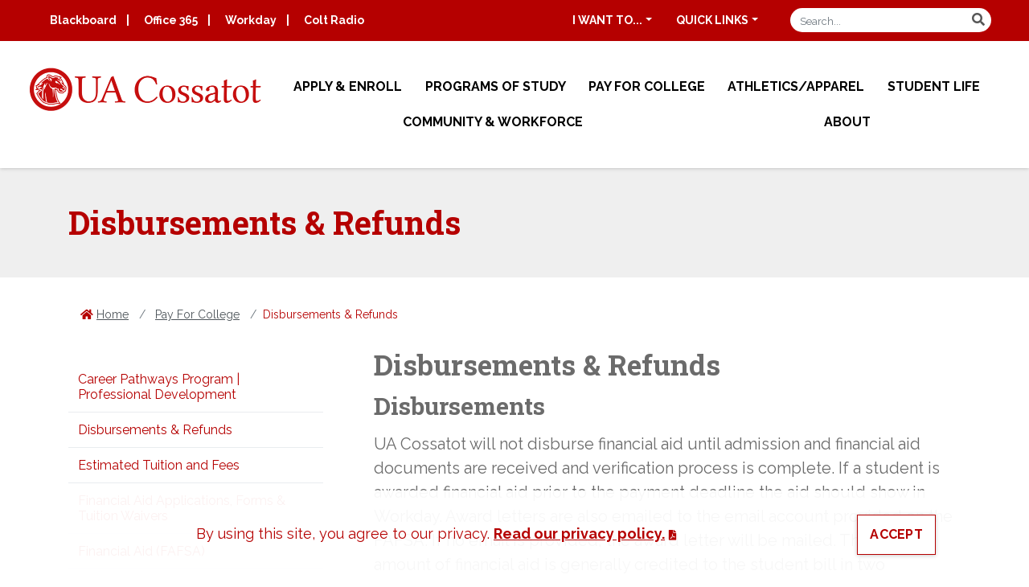

--- FILE ---
content_type: text/html; charset=UTF-8
request_url: https://www.cccua.edu/pay-for-college/disbursements-refunds.html
body_size: 10880
content:
<!DOCTYPE HTML><html lang="en">
   <head>
      <meta charset="UTF-8">
      <meta http-equiv="x-ua-compatible" content="ie=edge">
      <title>Disbursements &amp; Refunds</title>
      <link rel="canonical" href="https://www.cccua.edu/pay-for-college/disbursements-refunds.html">
      <meta name="viewport" content="width=device-width, initial-scale=1, shrink-to-fit=no">
      <!-- OU Search Ignore Start Here --><link rel="stylesheet" href="/_resources/css/bootstrap.min.css"/>
<link rel="stylesheet" href="/_resources/css/bootstrap-grid.min.css"/>
<link rel="stylesheet" href="/_resources/css/bootstrap-reboot.min.css"/>

<!-- CSS -->
<link rel="stylesheet" href="/_resources/css/styles.css"/>
<link rel="stylesheet" href="/_resources/css/print.css"/>
<link rel="stylesheet" href="/_resources/css/totopstyle.css"/>
<link rel="stylesheet" href="/_resources/css/styles.css"/>
<link rel="stylesheet" href="/_resources/css/slick.css"/>
<link rel="stylesheet" href="/_resources/css/slick-theme.css"/>
<link rel="stylesheet" href="/_resources/css/slick-lightbox.css"/>
<link rel="stylesheet" href="/_resources/css/oustyles.css"/>

<!--[if lt IE 9]>
<script src="//cdnjs.cloudflare.com/ajax/libs/html5shiv/3.7.3/html5shiv.min.js"></script>
<![endif]-->

<!-- Font Awescome CDN -->
<link rel="stylesheet" href="https://use.fontawesome.com/releases/v5.13.0/css/all.css"/>

<!-- Google Custom Search -->
<script async src="https://cse.google.com/cse.js?cx=db68639357cbf9e8a"></script><!-- OU Search Ignore End Here --><link href="https://www.cccua.edu/ou-alerts/alerts-config.alerts.css?v=2.1-20240729153401" rel="stylesheet">      <meta property="og:title" content="Disbursements &amp; Refunds">
      <meta property="og:url" content="https://www.cccua.edu/pay-for-college/disbursements-refunds.html">
      <meta property="og:description" content="">
      <meta property="og:type" content="">
      <meta property="og:updated_time" content="2026-01-13T07:56:09.52413754-08:00">
      <meta name="twitter:card" content="summary_large_image">
      <meta name="twitter:url" content="https://www.cccua.edu/pay-for-college/disbursements-refunds.html">
      <meta name="twitter:title" content="Disbursements &amp; Refunds">
      <meta name="twitter:description" content="">
      <link rel="stylesheet" type="text/css" media="screen" href="//cdn.omniupdate.com/ldp-galleries/v2/fancybox/bootstrap-thumbnails.min.css">
      <link rel="stylesheet" type="text/css" media="screen" href="//cdn.omniupdate.com/ldp-galleries/v2/fancybox/jquery.fancybox.min.css">
      <link rel="stylesheet" type="text/css" media="screen" href="//cdn.omniupdate.com/ldp-galleries/v2/fancybox/ou.fancybox.accessibility.min.css"><script type="text/javascript"> 
					var COMMENT_PAGE_URL ="https://www.cccua.edu/pay-for-college/disbursements-refunds.html";
					var COMMENT_PAGE_IDENTIFIER ="27b31bff-fdc4-4f8c-b42d-07595d729172";
				</script><link rel="stylesheet" href="https://use.fontawesome.com/releases/v5.13.0/css/all.css">
   </head>
   <body><!-- OU Search Ignore Start Here --> <!-- skip-to -->
    <a class="sr-only sr-only-focusable" href="#main-content">Skip to main content</a>
    <a class="sr-only sr-only-focusable" href="#site-navigation">Skip to main navigation</a>
    <a class="sr-only sr-only-focusable" href="#footer">Skip to footer content</a>
    <!-- /skip-to --><!-- OU Search Ignore End Here --><!-- OU Search Ignore Start Here --><header class="siteHeader sticky-wrapper">
   <div class="container-fluid mobile-header">
      <div class="row">
         <div class="col-9">
            <div class="mobile-logo"><a href="/index.html"><span class="sr-only">University of Arkansas Cossatot</span></a></div>
         </div>
         <div class="col-3">
            <div class="mobile-buttons-wrapper"><button type="button" data-toggle="modal" data-target="#site-navigation" class="menuToggle"><span class="sr-only">Menu</span><span class="fas fa-bars"></span></button></div>
         </div>
      </div>
   </div>
   <div class="modal fade site-navigation" id="site-navigation" tabindex="-1" role="dialog">
      <div class="modal-dialog" role="document">
         <div class="modal-content">
            <div class="modal-body"><button type="button" class="btn menuClose" data-dismiss="modal"><span class="far fa-times-circle"></span><span class="sr-only">Close Menu</span></button><nav class="main-navigation" aria-label="Primary navigation">
                  <div class="top-row">
                     <div class="container-fluid">
                        <div class="row">
                           <div class="col-xl-6">
                              <nav class="audience">
                                 <ul class="nav">
                                    <li class="nav-item"><a href="https://myapps.microsoft.com/" target="_blank" class="nav-link">Blackboard</a></li>
                                    <li class="nav-item"><a href="https://myapps.microsoft.com/" target="_blank" class="nav-link">Office 365</a></li>
                                    <li class="nav-item"><a href="https://myapps.microsoft.com/" target="_blank" class="nav-link">Workday</a></li>
                                    <li class="nav-item"><a href="/about-ua-cossatot/colt_radio.html" target="_blank" class="nav-link">Colt Radio</a></li>
                                 </ul>
                              </nav>
                           </div>
                           <div class="col-xl-6">
                              <nav class="auxnav">
                                 <ul class="nav justify-content-end">
                                    <li class="nav-item dropdown"><a href="#" class="nav-link dropdown-toggle" id="i-want-to" data-toggle="dropdown" aria-haspopup="true" aria-expanded="false">I want to...</a><ul class="dropdown-menu" aria-labelledby="i-want-to">
                                          <li class="nav-item"><a class="dropdown-item" href="/apply-enroll/how-to-apply-enroll/how-to-apply-enroll.html" target="">Go to College</a></li>
                                          <li class="nav-item"><a class="dropdown-item" href="/pay-for-college/financial-aid.html" target="">Pay for College</a></li>
                                          <li class="nav-item"><a class="dropdown-item" href="/about-ua-cossatot/human-resources/employment-opportunities.html" target="">Find a Career</a></li>
                                          <li class="nav-item"><a class="dropdown-item" href="https://www.cccua.edu/about-ua-cossatot/ua-cossatot-foundation/index.html" target="">Donate to UAC Foundation</a></li>
                                       </ul>
                                    </li>
                                    <li class="nav-item dropdown"><a href="#" class="nav-link dropdown-toggle" id="quick-links" data-toggle="dropdown" aria-haspopup="true" aria-expanded="false">Quick Links</a><ul class="dropdown-menu" aria-labelledby="quick-links">
                                          <li class="nav-item"><a class="dropdown-item" href="/apply-enroll/schedule-a-campus-tour.html" target="">Campus Tour</a></li>
                                          <li class="nav-item"><a class="dropdown-item" href="/student-life/educational-resource-center.html" target="">Educational Resource Center</a></li>
                                          <li class="nav-item"><a class="dropdown-item" href="/student-life/consumer-information/campus-police/emergencyguide.html" target="">Emergency Guide</a></li>
                                          <li class="nav-item"><a class="dropdown-item" href="/_resources/includes/UACossatotStudentLoginInstructions.pdf" target="">Student Login Instructions</a></li>
                                          <li class="nav-item"><a class="dropdown-item" href="/bidding-opportunities.html" target="">Bidding Opportunities</a></li>
                                          <li class="nav-item"><a class="dropdown-item" href="/about-ua-cossatot/employee-directory/index.html" target="">Employee Directory</a></li>
                                          <li class="nav-item"><a class="dropdown-item" href="/cossatot-compliments.html" target="_blank">Cossatot Compliments</a></li>
                                          <li class="nav-item"><a class="dropdown-item" href="/about-ua-cossatot/policies_pdfs_collection/Appeal%20Form_May%202024.pdf" target="_blank">UA Cossatot Appeal or Complaint Form</a></li>
                                       </ul>
                                    </li>
                                    <li>
                                       <div class="header-search hidden-xs">
                                          <form id="searchForm" action="/search/index.html?" method="get" role="search" novalidate>
                                             <div class="input-group"><label class="search-label sr-only" for="searchbox">Search the Site</label><input type="search" id="q" class="form-control" title="searchbox" name="q" placeholder="Search..."><input type="hidden" name="cx" value="db68639357cbf9e8a" id="googleSearchEngine" aria-label="googleSearchEngine"><span class="input-group-btn"><button class="btn btn-default" type="submit"><span class="fas fa-search"></span><span class="sr-only">Search</span></button></span></div>
                                          </form>
                                       </div>
                                    </li>
                                 </ul>
                              </nav>
                           </div>
                        </div>
                     </div>
                  </div>
                  <div class="bottom-row">
                     <div class="container-fluid">
                        <div class="row">
                           <div class="col-xl-3">
                              <div class="logo"><a href="/index.html"><span class="sr-only">University of Arkansas Cossatot</span></a></div>
                           </div>
                           <div class="col">
                              <ul class="nav justify-content-end nav-fill">
                                 <li class="nav-item dropdown"><a class="nav-link dropdown-toggle" href="/apply-enroll/index.html" id="apply--enroll" data-toggle="dropdown" aria-haspopup="true" aria-expanded="false">Apply &amp; Enroll</a><ul class="dropdown-menu" aria-labelledby="apply--enroll">
                                       <li>
                                          <div class="sub-menu">
                                             <div class="container">
                                                <div class="row">
                                                   <div class="col menu-image"><img class="pt-2 pb-2" src="/_resources/images/design/nav-image-placholder-1.jpeg" alt="Header Menu Placeholder"></div>
                                                   <div class="col-12 col-xl-4">
                                                      <ul class="list-unstyled">
                                                         <li class="nav-item"><a class="dropdown-item" href="/apply-enroll/index.html">How to Apply &amp; Enroll</a></li>
                                                         <li class="nav-item"><a class="dropdown-item" href="/apply-enroll/class-schedules.html">Class Schedules</a></li>
                                                         <li class="nav-item"><a class="dropdown-item" href="/apply-enroll/course-catalog.html">Course Catalog</a></li>
                                                         <li class="nav-item"><a class="dropdown-item" href="/apply-enroll/calendar-and-events.html">Calendar and Events</a></li>
                                                      </ul>
                                                   </div>
                                                   <div class="col-12 col-xl-4">
                                                      <ul class="list-unstyled">
                                                         <li class="nav-item"><a class="dropdown-item" href="/apply-enroll/current-students.html" target="">Current Students</a></li>
                                                         <li class="nav-item"><a class="dropdown-item" href="/apply-enroll/request-transcript/index.html" target="">Request a Transcript</a></li>
                                                         <li class="nav-item"><a class="dropdown-item" href="/apply-enroll/testing-and-assessment.html" target="">Testing &amp; Assessment</a></li>
                                                         <li class="nav-item"><a class="dropdown-item" href="/apply-enroll/student-housing-and-meal-plans.html" target="">Student Housing &amp; Meal Plans</a></li>
                                                      </ul>
                                                   </div>
                                                </div>
                                             </div>
                                          </div>
                                       </li>
                                    </ul>
                                 </li>
                                 <li class="nav-item dropdown"><a class="nav-link dropdown-toggle" href="/programs-of-study/" id="programs-of-study" data-toggle="dropdown" aria-haspopup="true" aria-expanded="false">Programs of Study</a><ul class="dropdown-menu" aria-labelledby="programs-of-study">
                                       <li>
                                          <div class="sub-menu">
                                             <div class="container">
                                                <div class="row">
                                                   <div class="col menu-image"><img class="pt-2 pb-2" src="/_resources/images/design/nav-image-placholder-2.jpeg" alt="Header Menu Placeholder"></div>
                                                   <div class="col-12 col-xl-4">
                                                      <ul class="list-unstyled">
                                                         <li class="nav-item"><a class="dropdown-item" href="/programs-of-study/index.html">Degree Plans</a></li>
                                                         <li class="nav-item"><a class="dropdown-item" href="/programs-of-study/transfer-programs/index.html">Transfer Programs</a></li>
                                                         <li class="nav-item"><a class="dropdown-item" href="/programs-of-study/professional-and-technical-programs/index.html">Professional &amp; Technical Programs</a></li>
                                                         <li class="nav-item"><a class="dropdown-item" href="/programs-of-study/medical-education/index.html">Medical Education</a></li>
                                                         <li class="nav-item"><a class="dropdown-item" href="/programs-of-study/online-programs.html">Online Programs</a></li>
                                                      </ul>
                                                   </div>
                                                   <div class="col-12 col-xl-4">
                                                      <ul class="list-unstyled">
                                                         <li class="nav-item"><a class="dropdown-item" href="/programs-of-study/programs-by-campus.html" target="">Programs by Campus</a></li>
                                                         <li class="nav-item"><a class="dropdown-item" href="/programs-of-study/concurrent-courses/index.html" target="">High School Programs</a></li>
                                                         <li class="nav-item"><a class="dropdown-item" href="/community-workforce/continuing-education/index.html" target="_blank">Continuing Education Programs</a></li>
                                                      </ul>
                                                   </div>
                                                </div>
                                             </div>
                                          </div>
                                       </li>
                                    </ul>
                                 </li>
                                 <li class="nav-item dropdown"><a class="nav-link dropdown-toggle" href="/pay-for-college/index.html" id="pay-for-college" data-toggle="dropdown" aria-haspopup="true" aria-expanded="false">Pay for College</a><ul class="dropdown-menu" aria-labelledby="pay-for-college">
                                       <li>
                                          <div class="sub-menu">
                                             <div class="container">
                                                <div class="row">
                                                   <div class="col menu-image"><img class="pt-2 pb-2" src="/_resources/images/design/nav-image-placholder-3.jpeg" alt="Header Menu Placeholder"></div>
                                                   <div class="col-12 col-xl-4">
                                                      <ul class="list-unstyled">
                                                         <li class="nav-item"><a class="dropdown-item" href="/pay-for-college/financial-aid.html">Financial Aid (FAFSA)</a></li>
                                                         <li class="nav-item"><a class="dropdown-item" href="/pay-for-college/financial-aid-forms.html">Financial Aid Forms</a></li>
                                                         <li class="nav-item"><a class="dropdown-item" href="/pay-for-college/disbursements-refunds.html">Disbursements &amp; Refunds</a></li>
                                                         <li class="nav-item"><a class="dropdown-item" href="/pay-for-college/scholarships.html">Scholarships</a></li>
                                                         <li class="nav-item"><a class="dropdown-item" href="/pay-for-college/veteran-affairs.html">Veteran Affairs</a></li>
                                                      </ul>
                                                   </div>
                                                   <div class="col-12 col-xl-4">
                                                      <ul class="list-unstyled">
                                                         <li class="nav-item"><a class="dropdown-item" href="/pay-for-college/career-pathways.html" target="">Career Pathways</a></li>
                                                         <li class="nav-item"><a class="dropdown-item" href="/pay-for-college/textbooks.html" target="">Textbooks</a></li>
                                                         <li class="nav-item"><a class="dropdown-item" href="/pay-for-college/payments.html" target="">Payments</a></li>
                                                         <li class="nav-item"><a class="dropdown-item" href="/pay-for-college/estimated-tuition-and-fees.html" target="">Tuition &amp; Fees, Meals, &amp; Housing Costs&nbsp;</a></li>
                                                         <li class="nav-item"><a class="dropdown-item" href="/Content/Uploads/cccua/files/npcalc/npc.html" target="">Net Price Calculator</a></li>
                                                      </ul>
                                                   </div>
                                                </div>
                                             </div>
                                          </div>
                                       </li>
                                    </ul>
                                 </li>
                                 <li class="nav-item dropdown"><a class="nav-link dropdown-toggle" href="https://uacossatotcolts.com/landing/index" id="athleticsapparel" data-toggle="dropdown" aria-haspopup="true" aria-expanded="false">Athletics/Apparel</a><ul class="dropdown-menu" aria-labelledby="athleticsapparel">
                                       <li>
                                          <div class="sub-menu">
                                             <div class="container">
                                                <div class="row">
                                                   <div class="col menu-image"></div>
                                                   <div class="col-12 col-xl-4">
                                                      <ul class="list-unstyled">
                                                         <li class="nav-item"><a class="dropdown-item" href="https://uacossatotcolts.com/landing/index">ATHLETICS</a></li>
                                                         <li class="nav-item"><a class="dropdown-item" href="https://cccua.nbsstore.net/">Colts Merchandise Shop</a></li>
                                                      </ul>
                                                   </div>
                                                   <div class="col-12 col-xl-4">
                                                      <ul class="list-unstyled"></ul>
                                                   </div>
                                                </div>
                                             </div>
                                          </div>
                                       </li>
                                    </ul>
                                 </li>
                                 <li class="nav-item dropdown"><a class="nav-link dropdown-toggle" href="/student-life/index.html" id="student-life" data-toggle="dropdown" aria-haspopup="true" aria-expanded="false">Student Life</a><ul class="dropdown-menu" aria-labelledby="student-life">
                                       <li>
                                          <div class="sub-menu">
                                             <div class="container">
                                                <div class="row">
                                                   <div class="col menu-image"><img class="pt-2 pb-2" src="/_resources/images/design/nav-image-placholder-4.jpeg" alt="Header Menu Placeholder"></div>
                                                   <div class="col-12 col-xl-4">
                                                      <ul class="list-unstyled">
                                                         <li class="nav-item"><a class="dropdown-item" href="/student-life/athletics.html">Athletics</a></li>
                                                         <li class="nav-item"><a class="dropdown-item" href="/student-life/campus-dining.html">Campus Dining</a></li>
                                                         <li class="nav-item"><a class="dropdown-item" href="/student-life/campus-maps.html">Campus Maps</a></li>
                                                         <li class="nav-item"><a class="dropdown-item" href="/student-life/center-for-student-success.html">Center for Student Success</a></li>
                                                         <li class="nav-item"><a class="dropdown-item" href="/consumer-information.html">Consumer Information</a></li>
                                                         <li class="nav-item"><a class="dropdown-item" href="/student-life/disability-support-services.html">Disability Support Services</a></li>
                                                         <li class="nav-item"><a class="dropdown-item" href="/student-life/educational-resource-center.html">Educational Resource Center</a></li>
                                                      </ul>
                                                   </div>
                                                   <div class="col-12 col-xl-4">
                                                      <ul class="list-unstyled">
                                                         <li class="nav-item"><a class="dropdown-item" href="http://live.str3am.com:2110/Colt_Radio" target="_blank">Colt Radio</a></li>
                                                         <li class="nav-item"><a class="dropdown-item" href="/student-life/graduation-information.html" target="">Graduation Information</a></li>
                                                         <li class="nav-item"><a class="dropdown-item" href="/student-life/new-student-orientation.html" target="">New Student Orientation</a></li>
                                                         <li class="nav-item"><a class="dropdown-item" href="/student-life/student-housing.html" target="">Student Housing</a></li>
                                                         <li class="nav-item"><a class="dropdown-item" href="/student-life/student-policies.html" target="">Student Policies</a></li>
                                                         <li class="nav-item"><a class="dropdown-item" href="/student-life/student-organizations.html" target="">Student Organizations</a></li>
                                                         <li class="nav-item"><a class="dropdown-item" href="/student-life/title-ix-information.html" target="">Title IX</a></li>
                                                      </ul>
                                                   </div>
                                                </div>
                                             </div>
                                          </div>
                                       </li>
                                    </ul>
                                 </li>
                                 <li class="nav-item dropdown"><a class="nav-link dropdown-toggle" href="/community-workforce/index.html" id="community--workforce" data-toggle="dropdown" aria-haspopup="true" aria-expanded="false">Community &amp; Workforce</a><ul class="dropdown-menu" aria-labelledby="community--workforce">
                                       <li>
                                          <div class="sub-menu">
                                             <div class="container">
                                                <div class="row">
                                                   <div class="col menu-image"><img class="pt-2 pb-2" src="/_resources/images/design/nav-image-placholder-5.jpeg" alt="Header Menu Placeholder"></div>
                                                   <div class="col-12 col-xl-4">
                                                      <ul class="list-unstyled">
                                                         <li class="nav-item"><a class="dropdown-item" href="/community-workforce/adult-education/index.html">Adult Education</a></li>
                                                         <li class="nav-item"><a class="dropdown-item" href="/community-workforce/community-facilities.html">Community Facilities</a></li>
                                                         <li class="nav-item"><a class="dropdown-item" href="/community-workforce/economic-development.html">Economic Development</a></li>
                                                         <li class="nav-item"><a class="dropdown-item" href="/community-workforce/power-grant/index.html">POWER Grant</a></li>
                                                      </ul>
                                                   </div>
                                                   <div class="col-12 col-xl-4">
                                                      <ul class="list-unstyled">
                                                         <li class="nav-item"><a class="dropdown-item" href="/community-workforce/career-services.html" target="">Career Services</a></li>
                                                         <li class="nav-item"><a class="dropdown-item" href="/community-workforce/continuing-education/index.html" target="">Continuing Education</a></li>
                                                         <li class="nav-item"><a class="dropdown-item" href="/community-workforce/employer-resources.html" target="">Employer Resources</a></li>
                                                         <li class="nav-item"><a class="dropdown-item" href="/community-workforce/youthbuild.html" target="">Youthbuild</a></li>
                                                      </ul>
                                                   </div>
                                                </div>
                                             </div>
                                          </div>
                                       </li>
                                    </ul>
                                 </li>
                                 <li class="nav-item dropdown"><a class="nav-link dropdown-toggle" href="/about-us.html" id="about" data-toggle="dropdown" aria-haspopup="true" aria-expanded="false">About</a><ul class="dropdown-menu" aria-labelledby="about">
                                       <li>
                                          <div class="sub-menu">
                                             <div class="container">
                                                <div class="row">
                                                   <div class="col menu-image"><img class="pt-2 pb-2" src="/_resources/images/design/nav-image-placholder-6.jpeg" alt="Header Menu Placeholder"></div>
                                                   <div class="col-12 col-xl-4">
                                                      <ul class="list-unstyled">
                                                         <li class="nav-item"><a class="dropdown-item" href="https://www.cccua.edu/about-ua-cossatot/50thAnniversaryCelebration.html">50th Anniversary Celebration</a></li>
                                                         <li class="nav-item"><a class="dropdown-item" href="/about-us.html">About Us</a></li>
                                                         <li class="nav-item"><a class="dropdown-item" href="/about-ua-cossatot/accreditation-information.html">Accreditation Information</a></li>
                                                         <li class="nav-item"><a class="dropdown-item" href="/about-ua-cossatot/board-of-visitors.html">Board of Visitors</a></li>
                                                         <li class="nav-item"><a class="dropdown-item" href="/about-ua-cossatot/calendar.html">Calendar</a></li>
                                                         <li class="nav-item"><a class="dropdown-item" href="/about-ua-cossatot/chancellors-greeting.html">Chancellor's Greeting</a></li>
                                                         <li class="nav-item"><a class="dropdown-item" href="/about-ua-cossatot/colt_radio.html">Colt Radio</a></li>
                                                         <li class="nav-item"><a class="dropdown-item" href="/about-ua-cossatot/covid19.html">COVID-19</a></li>
                                                         <li class="nav-item"><a class="dropdown-item" href="/about-ua-cossatot/emergency-guide.html">Emergency Guide</a></li>
                                                         <li class="nav-item"><a class="dropdown-item" href="/about-ua-cossatot/human-resources/employment-opportunities.html">Employment Opportunities</a></li>
                                                         <li class="nav-item"><a class="dropdown-item" href="/about-ua-cossatot/employee-directory/index.html">Employee Directory</a></li>
                                                         <li class="nav-item"><a class="dropdown-item" href="/about-ua-cossatot/faculty-information.html">Faculty Information</a></li>
                                                         <li class="nav-item"><a class="dropdown-item" href="/about-ua-cossatot/federal-disclosure.html">Federal Disclosure</a></li>
                                                      </ul>
                                                   </div>
                                                   <div class="col-12 col-xl-4">
                                                      <ul class="list-unstyled">
                                                         <li class="nav-item"><a class="dropdown-item" href="/about-ua-cossatot/GSTARS.html" target="">GSTARS NSF ATE Grant</a></li>
                                                         <li class="nav-item"><a class="dropdown-item" href="/about-ua-cossatot/human-resources/index.html" target="">Human Resources</a></li>
                                                         <li class="nav-item"><a class="dropdown-item" href="/about-ua-cossatot/institutional-research.html" target="">Institutional Research</a></li>
                                                         <li class="nav-item"><a class="dropdown-item" href="https://www.google.com/maps/d/viewer?mid=1aUl21CuT8btexpdSVLTatRfm6O8kt0DO&amp;ll=33.86416196147099%2C-94.11885245000002&amp;z=11" target="_blank">Locations</a></li>
                                                         <li class="nav-item"><a class="dropdown-item" href="/about-ua-cossatot/news.html" target="">News</a></li>
                                                         <li class="nav-item"><a class="dropdown-item" href="/about-ua-cossatot/marketing-request.html" target="">Marketing Request</a></li>
                                                         <li class="nav-item"><a class="dropdown-item" href="/about-ua-cossatot/policies.html" target="">Policies</a></li>
                                                         <li class="nav-item"><a class="dropdown-item" href="/about-ua-cossatot/strategic-plan.html" target="">Strategic Plan</a></li>
                                                         <li class="nav-item"><a class="dropdown-item" href="/about-ua-cossatot/student-learning-assessment.html" target="">Student Learning Assessment</a></li>
                                                         <li class="nav-item"><a class="dropdown-item" href="https://www.cccua.edu/about-ua-cossatot/ua-cossatot-foundation/index.html" target="">UA Cossatot Foundation</a></li>
                                                         <li class="nav-item"><a class="dropdown-item" href="/about-ua-cossatot/ua-cossatot-cares-grant.html" target="">UAC CARES Grant</a></li>
                                                      </ul>
                                                   </div>
                                                </div>
                                             </div>
                                          </div>
                                       </li>
                                    </ul>
                                 </li>
                              </ul>
                           </div>
                        </div>
                     </div>
                  </div>
               </nav>
            </div>
         </div>
      </div>
   </div>
</header><!-- OU Search Ignore End Here -->
      <div class="content" id="main-content">
         <div class="page-header">
            <div class="container">
               <div class="row">
                  <div class="col-12">
                     <h1>Disbursements &amp; Refunds</h1>
                  </div>
               </div>
            </div>
         </div>
         <div class="container">
            <div class="row">
               <div class="col-12">
                  <nav aria-label="breadcrumb">
                     <ol class="breadcrumb">
                        <li class="breadcrumb-item"><span class="fas fa-home"></span>&nbsp;<a href="https://www.cccua.edu/">Home</a></li>
                        <li class="breadcrumb-item">&nbsp;<a href="https://www.cccua.edu/pay-for-college/">Pay For College</a></li>
                        <li class="breadcrumb-item active" aria-current="page">Disbursements &amp; Refunds</li>
                     </ol>
                  </nav>
               </div>
            </div>
            <div class="row">
               <div class="col-lg-8 mb-5 order-2"><!-- BEGIN ICONS--><!-- END ICONS -->
                  
                  <h1>Disbursements &amp; Refunds</h1>
                  
                  <h2>Disbursements</h2>
                  
                  <p>UA Cossatot will not disburse financial aid until admission and financial aid documents
                     are received and verification process is complete. If a student is awarded financial
                     aid prior to the payment deadline the aid should show in Workday. Award letters are
                     also emailed to the email account provided on the FAFSA. If no email is provided,
                     the award letter will be mailed. The total amount of financial aid is generally credited
                     to the student bill in two installments (half in the fall semester and half in the
                     spring semester).</p>
                  
                  <h3>Awarded Financial Aid Before the&nbsp;Start of Classes</h3>
                  
                  <p>Financial aid funds are disbursed after the Census Date (11th class day for fall and
                     spring semesters and the 5th class day for summer).</p>
                  
                  <h3>Awarded Financial Aid After the&nbsp;Start of Classes</h3>
                  
                  <p>Students who are awarded financial aid after the start of classes for the semester
                     will be award based on their enrollment level on:</p>
                  
                  <ul>
                     
                     <li>the student's Census Date or,</li>
                     
                     <li>the date their file is completed in the financial aid office, whichever is later</li>
                     </ul>
                  
                  <h2>Refunds</h2>
                  
                  <p>A refund is different from a disbursement. A refund is generated after all allowable
                     institutional charges are deducted from your disbursement. The Business Office will
                     refund the remaining credit via Electronic Fund Transfer (EFT) or paper check.&nbsp;Disbursement
                     and refunds do not occur on the same day.</p>
                  
                  <p>Outside scholarships will not be credited to a student's account until the check arrives
                     at the college. Scholarship balance refunds are issued to students according to the
                     donor's specifications.</p>
                  
                  <h3>Refund Schedule for Federal Aid</h3>
                  
                  <ul>
                     
                     <li><strong>Fall Semester</strong>
                        
                        <ul>
                           
                           <li>Pell Grant refund -&nbsp;14 days after Census Date (11th class day)</li>
                           </ul>
                        </li>
                     
                     <li><strong>Spring </strong><strong style="line-height: 20.8px;">Semester</strong>
                        
                        <ul>
                           
                           <li>Pell Grant refund -&nbsp;14 days after Census Date (11th class day)</li>
                           </ul>
                        </li>
                     
                     <li><strong>Summer </strong><strong style="line-height: 20.8px;">Semester</strong>
                        
                        <ul>
                           
                           <li>Pell Grant refund -&nbsp;14 days after Census Date (5th class day)</li>
                           </ul>
                        </li>
                     </ul>
                  
                  <p>&nbsp;</p>
                  
                  <p><em><strong>Please Note:&nbsp; Should you not meet the semester priority deadline date and are not
                           ready for the first disbursement of the semester, disbursements will be made every
                           two weeks thereafter and is subject to change.</strong></em></p>
                  
                  <p>&nbsp;</p>
                  
                  <h2>Dropping Courses</h2>
                  
                  <p>Federal guidelines require UA Cossatot to review a student's eligibility for aid received
                     if the student does not successfully complete his/her course work during the semester.
                     You may owe back a portion of the financial aid funds received, in accordance with
                     Department of Education Guidelines. If you owe money back, the balance will be reflected
                     as a charge on your student account. Additionally, there are no current provisions
                     for extenuating circumstances with regard to Return Title IV Regulations.</p>
                  
                  <p>We are required to notify the National Student Loan Data Services (NSLDS) if you do
                     not resolve your repayment.</p>
                  
                  <p>Review&nbsp;<a href="/pay-for-college/disbursements-refunds-pdfs-files/Return%20of%20Title%20IV%20Funds%20Policy.pdf" target="_blank" rel="noopener">Return of Title IV Policy</a>&nbsp;for more information.&nbsp;</p>
                  
                  <p>&nbsp;</p>
               </div>
               <div class="col-lg-4 pr-lg-5 order-1">
                  <div id="sidebar">
                     <h2 class="side-nav-heading"></h2>
                     <nav class="navbar navbar-expand-lg navbar-dark"><button class="navbar-toggler" type="button" data-toggle="collapse" data-target="#navbarToggler" aria-controls="navbarToggler" aria-expanded="false" aria-label="Toggle navigation"><span class="fas fa-chevron-down"></span><span class="fas fa-chevron-up"></span></button><div class="navbar-collapse collapse" id="navbarToggler"><ul id='side-nav-accordion' class='nav'><li class='nav-item'><a  class=" nav-link" href="/pay-for-college/career-pathways.html">Career Pathways Program | Professional Development</a></li><li class='nav-item'><a  class=" nav-link" href="/pay-for-college/disbursements-refunds.html">Disbursements &amp; Refunds</a></li><li class='nav-item'><a  class=" nav-link" href="/pay-for-college/estimated-tuition-and-fees.html">Estimated Tuition and Fees</a></li><li class='nav-item'><a  class=" nav-link" href="/pay-for-college/financial-aid-forms.html">Financial Aid Applications, Forms &amp; Tuition Waivers</a></li><li class='nav-item'><a  class=" nav-link" href="/pay-for-college/financial-aid.html">Financial Aid (FAFSA)</a></li><li class='nav-item'><a  class=" nav-link" href="/pay-for-college/payments.html">Payments</a></li><li class='nav-item'><a  class=" nav-link" href="/pay-for-college/scholarships.html">Apply for Scholarships | Tuition Waiver Information</a></li><li class='nav-item'><a  class=" nav-link" href="/pay-for-college/textbooks.html">Textbook Rental</a></li><li class='nav-item'><a  class=" nav-link" href="/pay-for-college/veteran-affairs.html">Veterans Affairs &amp; Tuition Assistance | Education Benefits</a></li><li class='nav-item'><a  class='nav-link' data-toggle='collapse' data-parent='#side-nav-accordion' href="#side-nav-6974b0bfc4785">Financial Aid</a><div id='side-nav-6974b0bfc4785' class="collapse"> <ul class="nav level-3"><li class='nav-item'><a  class=" nav-link" href="/pay-for-college/financial-aid/how-to-create-a-fsa-id.html">How to Create a FSA ID</a></li><li class='nav-item'><a  class=" nav-link" href="/pay-for-college/financial-aid/return-of-title-iv-policy.html">Return of Title IV Policy</a></li><li class='nav-item'><a  class=" nav-link" href="/pay-for-college/financial-aid/satisfactory-academic-progress-policy.html">Satisfactory Academic Progress Policy</a></li></ul></div></li><li class='nav-item'><a  class='nav-link' data-toggle='collapse' data-parent='#side-nav-accordion' href="#side-nav-6974b0bfc584c">Scholarships</a><div id='side-nav-6974b0bfc584c' class="collapse"> <ul class="nav level-3"><li class='nav-item'><a  class=" nav-link" href="/pay-for-college/scholarships/state-scholarships-grants.html">State Scholarships &amp; Grants</a></li></ul></div></li><li class='nav-item'><a  class=" nav-link" href="/pay-for-college/net-price-calculator.html">Net Price Calculator</a></li></ul></div>
                     </nav>
                  </div>
               </div>
            </div>
         </div>
         <section>
            <div class="container"></div>
         </section>
         <p>
            
            </p>
      </div>
      <!-- OU Search Ignore Start Here --><footer id="footer">
   <div class="container">
      <div class="row">
         <div class="col-12">
            <ul class="footer-social nav justify-content-center">
               <li class="nav-item"><a href="https://www.facebook.com/uacossatot" class="facebook"><span class="sr-only">Facebook</span></a></li>
               <li class="nav-item"><a href="https://x.com/UACossatot" class="twitter"><span class="sr-only">Twitter</span></a></li>
               <li class="nav-item"><a href="https://www.instagram.com/uacossatot/" class="instagram"><span class="sr-only">Instagram</span></a></li>
               <li class="nav-item"><a href="https://www.pinterest.com/" class="pinterest"><span class="sr-only">Pintrest</span></a></li>
               <li class="nav-item"><a href="https://www.cccua.edu/about-ua-cossatot/colt_radio.html" class="radio"><span class="sr-only">Radio</span></a></li>
            </ul>
         </div>
         <div class="col-lg-2"><a href=""><img src="/_resources/images/design/footer-logo.png" alt="UA Cossatot Logo"></a></div>
         <div class="col-lg-3">
            <ul class="footer-address">
               <li><a href="/index.html"><strong>UA Cossatot</strong></a></li>
               <li class="location"><a href="">183 College Drive<br>De Queen, AR 71832</a></li>
               <li>Phone: <a href="tel:8705844471">870-584-4471</a></li>
               <li>Toll free: <a href="tel:8008444471">800-844-4471</a></li>
               <li><a href="">Contact Us</a></li>
            </ul>
         </div>
         <div class="col-lg-6">
            <div class="row footer-nav justify-content-center">
               <div class="col-6 col-md-4">
                  <ul class="list-unstyled">
                     <li><a href="/about-ua-cossatot/policies.html">Policies</a></li>
                     <li><a href="/accessibility.html">Accessibility</a></li>
                     <li><a href="/consumer-information.html">Consumer Information</a></li>
                     <li><a href="https://www.cccua.edu/_resources/includes/CCCUA_Website_Privacy_Policy.pdf" target="_blank" rel="noopener">Website Privacy Statement</a></li>
                  </ul>
               </div>
               <div class="col-6 col-md-3">
                  <ul class="list-unstyled">
                     <li><a href="/about-ua-cossatot/human-resources/employment-opportunities.html">Employment Opportunites</a></li>
                     <li><a href="/open-checkbook.html">Open Checkbook</a></li>
                  </ul>
               </div>
               <div class="col-6 col-md-3"><script type="text/javascript" src="https://www.rapidscansecure.com/siteseal/siteseal.js?code=95,0B1BB744BD850FDB58C52D17D668FA3FA1734691"></script><br><iframe frameborder="0" scrolling="no" allowTransparency="true" width="150" height="166" src="https://cdn.yoshki.com/iframe/54732.html" style="border:0px; margin:0px; padding:0px;               backgroundColor:transparent;"></iframe></div>
            </div>
         </div>
      </div>
   </div>
   <div class="copyright">
      <div class="container">
         <div class="row">
            <div class="col-12">
               <ul class="list-inline">
                  <li class="list-inline-item"><span id="directedit">©</span> 2021 Cossatot Community College of the University of Arkansas</li>
               </ul>
            </div>
         </div>
      </div>
   </div>
</footer><button data-target="#0" class="cd-top"><span class="sr-only">Back to Top</span></button><!-- OU Search Ignore End Here --><script src="https://www.cccua.edu/ou-alerts/alerts-config.alerts.js?v=2.1-20240729153400"></script>
<script>
	// archive alert processing
	if (document.getElementById(ouEmergencyAlerts.archivedAlertDivId)) {
		ouEmergencyAlerts.loadAlertFeed("processAlertFeedForArchivePage", "activeAlertFeed", "archiveActiveAlertHeading");  
		setTimeout(function() {
			ouEmergencyAlerts.loadAlertFeed("processAlertFeedForArchivePage", "archiveAlertFeed", "archiveAlertHeading");
		}, 200);
	}
	// active alert processing
	ouEmergencyAlerts.determineActiveAlertOutput();
</script>
<script type="text/template" id="oualerts-active-announcement">
<div id="oualerts-active-alert-display" class="oualerts-notify oualerts-notify-announcement oualerts-top oualerts-top-fixed ouAlertsFadeInDown oualerts-animated-fast">
	<div class="oualerts-notify-body">
		{% if (o.showDate) { %}
		<div class="oualerts-notify-date">{%=ouEmergencyAlerts.alertDateFormat("F d, Y h:i A",o.pubDate)%}</div>
		{% } %}
		<h3 class="oualerts-notify-title">
			
						<svg class="oualerts-notify-icon" xmlns="http://www.w3.org/2000/svg" fill="currentColor" viewBox="0 0 271 286"><path fill-rule="evenodd" d="M241.964 157.267v69.997c0 5.11-5.639 8.199-9.934 5.442l-86.454-55.51h-13.388l11.06 28.862c18.297 3.828 32.042 20.078 32.042 39.544 0 22.311-18.056 40.398-40.328 40.398-17.471 0-32.347-11.13-37.949-26.698l-.0122.005-31.4593-82.111h-5.3193C26.9624 177.196 0 150.187 0 116.869c0-33.3175 26.9624-60.3268 60.2222-60.3268h85.3538L232.03 1.0324c4.295-2.7574 9.934.3319 9.934 5.4417v69.9975h18.282c5.939 0 10.754 4.8231 10.754 10.7727v59.2497c0 5.95-4.815 10.773-10.754 10.773h-18.282zm-15.055 54.237l-75.278-48.334V70.5682l75.278-48.3337V211.504zm15.055-69.319h13.98V91.5533h-13.98v50.6317z" clip-rule="evenodd"/></svg>
					
			{%=o.title%}
		</h3>
		{% if (o.subtitle) { %}
		<p class="oualerts-notify-subtitle"><strong>{%=o.subtitle %}</strong></p>
		{% } %}
		{% if (o.description) { %}
		<p class="oualerts-notify-msg">{%=o.description %}
			{% } %}
			{% if (o.guid) { %}
			<br>
			<a href="{%=o.guid %}" class="oualerts-notify-link">Read More...</a>
			{% } %}
			{% if (o.description) { %}
		</p>
		{% } %}
		<p class="oualerts-notify-footer">
			<button class="oualerts-close-button" id="oualerts-close-button">Close</button>
		</p>
	</div>
</div>
</script>
<script type="text/template" id="oualerts-active-warning">
<div id="oualerts-active-alert-display" class="oualerts-notify oualerts-notify-warning oualerts-top oualerts-top-fixed ouAlertsFadeInDown oualerts-animated-fast">
	<div class="oualerts-notify-body">
		{% if (o.showDate) { %}
		<div class="oualerts-notify-date">{%=ouEmergencyAlerts.alertDateFormat("F d, Y h:i A",o.pubDate)%}</div>
		{% } %}
		<h3 class="oualerts-notify-title">
			
						<svg class="oualerts-notify-icon" xmlns="http://www.w3.org/2000/svg" fill="currentColor" viewBox="0 0 273 273"><path fill-rule="evenodd" d="M273 136.5c0 75.387-61.113 136.5-136.5 136.5C61.1131 273 0 211.887 0 136.5 0 61.1131 61.1131 0 136.5 0 211.887 0 273 61.1131 273 136.5zM123 58v105h27V58h-27zm0 157v-26.5h27V215h-27z" clip-rule="evenodd"/></svg>
					
			{%=o.title%}
		</h3>
		{% if (o.subtitle) { %}
		<p class="oualerts-notify-subtitle"><strong>{%=o.subtitle %}</strong></p>
		{% } %}
		{% if (o.description) { %}
		<p class="oualerts-notify-msg">{%=o.description %}
			{% } %}
			{% if (o.guid) { %}
			<br>
			<a href="{%=o.guid %}" class="oualerts-notify-link">Read More...</a>
			{% } %}
			{% if (o.description) { %}
		</p>
		{% } %}
		<p class="oualerts-notify-footer">
			<button class="oualerts-close-button" id="oualerts-close-button">Close</button>
		</p>
	</div>
</div>
</script>
<script type="text/template" id="oualerts-active-emergency">
<div id="oualerts-active-alert-display" class="oualerts-notify oualerts-notify-emergency oualerts-top oualerts-top-fixed ouAlertsFadeInDown oualerts-animated-fast">
	<div class="oualerts-notify-body">
		{% if (o.showDate) { %}
		<div class="oualerts-notify-date">{%=ouEmergencyAlerts.alertDateFormat("F d, Y h:i A",o.pubDate)%}</div>
		{% } %}
		<h3 class="oualerts-notify-title">
			
						<svg class="oualerts-notify-icon" xmlns="http://www.w3.org/2000/svg" fill="currentColor" viewBox="0 0 298 273"><path fill-rule="evenodd" d="M137.626 7.553c4.947-8.9403 17.801-8.9403 22.748 0l135.948 245.652c4.795 8.665-1.471 19.295-11.374 19.295H13.0524c-9.903 0-16.1695-10.63-11.3744-19.295L137.626 7.553zM136.5 85v100h25V85h-25zm0 149.5v-24h25v24h-25z" clip-rule="evenodd"/></svg>
					
			{%=o.title%}
		</h3>
		{% if (o.subtitle) { %}
		<p class="oualerts-notify-subtitle"><strong>{%=o.subtitle %}</strong></p>
		{% } %}
		{% if (o.description) { %}
		<p class="oualerts-notify-msg">{%=o.description %}
			{% } %}
			{% if (o.guid) { %}
			<br>
			<a href="{%=o.guid %}" class="oualerts-notify-link">Read More...</a>
			{% } %}
			{% if (o.description) { %}
		</p>
		{% } %}
		<p class="oualerts-notify-footer">
			<button class="oualerts-close-button" id="oualerts-close-button">Close</button>
		</p>
	</div>
</div>
</script>
<script type="text/template" id="oualerts-archived-template">
{% if (o[0].htmlHeading) { %}
<h2 class="oualerts-archive-main-heading">{%=o[0].htmlHeading %}</h2>
{% } %}
<ul class="oualerts-achive-list">
	{% for (var i=0; o.length > i; i++) { %}
	<li class="oualerts-achive-list-item oualerts-archive-type-{%=o[i].severity%}">
		<div class="oualerts-achive-list-item-inner">
			<h3 class="oualerts-archive-title">{%=o[i].title%}</h3>
			<div class="oualerts-archive-date">{%=ouEmergencyAlerts.alertDateFormat("F d, Y h:i A",o[i].pubDate)%}</div>
			{% if (o[i].subtitle) { %}
			<p class="oualerts-archive-subtitle"><strong>{%=o[i].subtitle %}</strong></p>
			{% } %}
			{% if (o[i].description) { %}
			<p class="oualerts-archive-msg">{%=o[i].description %}
				{% } %}
				{% if (o[i].guid) { %}
				<a href="{%=o[i].guid %}" class="oualerts-archive-link">{%=ouEmergencyAlerts[o[i].severity + "Archive"].readMoreText%}</a>
				{% } %}
				{% if (o[i].description) { %}
			</p>
			{% } %}
			{% if (o[i].updates) { %}
			<h4 class="oualerts-archive-list-update-header">{%=ouEmergencyAlerts[o[i].severity + "Archive"].updateText %}</h4>
			<ul class="oualerts-achive-list-update">
				{% for (var k=0; o[i].updates.length > k; k++) { %}
				<li class="oualerts-achive-list-item-update">
					<div class="oualerts-achive-list-item-update-inner">
						<h5 class="oualerts-archive-title-update">{%=o[i].updates[k].title%}</h5>
						<div class="oualerts-archive-date-update">{%=ouEmergencyAlerts.alertDateFormat("F d, Y h:i A",o[i].updates[k].pubDate)%}</div>
						{% if (o[i].updates[k].subtitle) { %}
						<p class="oualerts-archive-subtitle-update"><strong>{%=o[i].updates[k].subtitle %}</strong></p>
						{% } %}
						{% if (o[i].updates[k].description) { %}
						<p class="oualerts-archive-msg-update">{%=o[i].updates[k].description %}
							{% } %}
							{% if (o[i].updates[k].guid) { %}
							<a href="{%=o[i].updates[k].guid %}" class="oualerts-archive-link-update">{%=ouEmergencyAlerts[o[i].severity + "Archive"].readMoreText%}</a>
							{% } %}
							{% if (o[i].updates[k].description) { %}
						</p>
						{% } %}
					</div>
				</li>
				{% } %}
			</ul>
			{% } %}
		</div>
	</li>
	{% } %}
</ul>
</script>
<!-- OU Search Ignore Start Here --><div class="alert cookiealert" role="alert">
   <div class="container">
      <div class="row">
         <div class="col-lg-10"><span id="cookieconsent:desc" class="cc-message">By using this site, you agree to our privacy.
               								<a aria-label="learn more about cookies" role="button" tabindex="0" class="cc-link" href="/_resources/includes/CCCUA_Website_Privacy_Policy.pdf" rel="noopener noreferrer nofollow" target="_blank">Read our privacy policy.</a></span></div>
         <div class="col-lg-2">
            <div class="cc-compliance"><a aria-label="dismiss cookie message" role="button" tabindex="0" class="btn btn-default btn-white acceptcookies">Accept</a></div>
         </div>
      </div>
   </div>
</div><!-- OU Search Ignore End Here --><!-- OU Search Ignore Start Here --><script src="https://code.jquery.com/jquery-3.3.1.min.js"></script>
<script src="https://cdnjs.cloudflare.com/ajax/libs/popper.js/1.14.7/umd/popper.min.js" integrity="sha384-UO2eT0CpHqdSJQ6hJty5KVphtPhzWj9WO1clHTMGa3JDZwrnQq4sF86dIHNDz0W1" crossorigin="anonymous"></script>
<script src="/_resources/js/bootstrap.js"></script>
<script src="/_resources/js/scripts.js"></script>
<script src="/_resources/js/slick-lightbox.js"></script>
<script src="/_resources/js/slick.min.js"></script>
<script src="/_resources/js/lightbox.js"></script>
<script async src="https://cse.google.com/cse.js?cx=db68639357cbf9e8a"></script>
<!-- OU Search Ignore End Here --><!-- OU Search Ignore Start Here --><!-- Insert google analytics here -->
<!-- OU Search Ignore End Here -->
      <div id="ou-hidden" style="display:none;"><a id="de" rel="nofollow" href="https://a.cms.omniupdate.com/11/?skin=cccua&amp;account=cccua&amp;site=www&amp;action=de&amp;path=/pay-for-college/disbursements-refunds.pcf">©</a></div><script>
			if(document.getElementById("de") != null && document.getElementById("directedit")) {
				var link = document.getElementById("de").parentNode.innerHTML;
				document.getElementById("de").parentNode.innerHTML = "";
				document.getElementById("directedit").innerHTML = link.replace(/^\s+|\s+$/gm,'');
			}
		</script><script type="text/javascript" src="//cdn.omniupdate.com/ldp-galleries/v2/fancybox/jquery.fancybox.min.js"></script><script>
				$(document).ready(function () {
					$('[data-fancybox]').fancybox({
					
						buttons: [],
						afterLoad: function(i, slide) { slide.$image.attr('alt', slide.$thumb.attr('alt')); },
						btnTpl: {
							download:
							'<a download data-fancybox-download class="fancybox-button fancybox-button--download" title="{{DOWNLOAD}}" aria-label="{{DOWNLOAD}}" href="javascript:;">' +
							'<svg xmlns="http://www.w3.org/2000/svg" viewBox="0 0 24 24"><path d="M18.62 17.09V19H5.38v-1.91zm-2.97-6.96L17 11.45l-5 4.87-5-4.87 1.36-1.32 2.68 2.64V5h1.92v7.77z"/></svg>' +
							"</a>",

							zoom:
							'<button data-fancybox-zoom class="fancybox-button fancybox-button--zoom" title="{{ZOOM}}" aria-label="{{ZOOM}}">' +
							'<svg xmlns="http://www.w3.org/2000/svg" viewBox="0 0 24 24"><path d="M18.7 17.3l-3-3a5.9 5.9 0 0 0-.6-7.6 5.9 5.9 0 0 0-8.4 0 5.9 5.9 0 0 0 0 8.4 5.9 5.9 0 0 0 7.7.7l3 3a1 1 0 0 0 1.3 0c.4-.5.4-1 0-1.5zM8.1 13.8a4 4 0 0 1 0-5.7 4 4 0 0 1 5.7 0 4 4 0 0 1 0 5.7 4 4 0 0 1-5.7 0z"/></svg>' +
							"</button>",

							fullScreen: '<button data-fancybox-fullscreen class="fancybox-button fancybox-button--fsenter" title="{{FULL_SCREEN}}" aria-label="{{FULL_SCREEN}}">' +
							'<svg xmlns="http://www.w3.org/2000/svg" viewBox="0 0 24 24"><path d="M7 14H5v5h5v-2H7v-3zm-2-4h2V7h3V5H5v5zm12 7h-3v2h5v-5h-2v3zM14 5v2h3v3h2V5h-5z"/></svg><svg xmlns="http://www.w3.org/2000/svg" viewBox="0 0 24 24"><path d="M5 16h3v3h2v-5H5zm3-8H5v2h5V5H8zm6 11h2v-3h3v-2h-5zm2-11V5h-2v5h5V8z"/></svg>' +
							"</button>",

							slideShow: '<button data-fancybox-play class="fancybox-button fancybox-button--play" title="{{PLAY_START}}" aria-label="{{PLAY_START}}">' +
							'<svg xmlns="http://www.w3.org/2000/svg" viewBox="0 0 24 24"><path d="M6.5 5.4v13.2l11-6.6z"/></svg><svg xmlns="http://www.w3.org/2000/svg" viewBox="0 0 24 24"><path d="M8.33 5.75h2.2v12.5h-2.2V5.75zm5.15 0h2.2v12.5h-2.2V5.75z"/></svg>' +
							"</button>",

							close:
							'<button data-fancybox-close class="fancybox-button fancybox-button--close" title="{{CLOSE}}" aria-label="{{CLOSE}}">' +
							'<svg xmlns="http://www.w3.org/2000/svg" viewBox="0 0 24 24"><path d="M12 10.6L6.6 5.2 5.2 6.6l5.4 5.4-5.4 5.4 1.4 1.4 5.4-5.4 5.4 5.4 1.4-1.4-5.4-5.4 5.4-5.4-1.4-1.4-5.4 5.4z"/></svg>' +
							"</button>",

							thumbs:
							'<button data-fancybox-thumbs class="fancybox-button fancybox-button--thumbs" title="{{THUMBS}}" aria-label="{{THUMBS}}">' +
							'<svg xmlns="http://www.w3.org/2000/svg" viewBox="0 0 24 24"><path d="M14.59 14.59h3.76v3.76h-3.76v-3.76zm-4.47 0h3.76v3.76h-3.76v-3.76zm-4.47 0h3.76v3.76H5.65v-3.76zm8.94-4.47h3.76v3.76h-3.76v-3.76zm-4.47 0h3.76v3.76h-3.76v-3.76zm-4.47 0h3.76v3.76H5.65v-3.76zm8.94-4.47h3.76v3.76h-3.76V5.65zm-4.47 0h3.76v3.76h-3.76V5.65zm-4.47 0h3.76v3.76H5.65V5.65z"/></svg>' +
							"</button>",

							// Arrows
							arrowLeft:
							'<button data-fancybox-prev class="fancybox-button fancybox-button--arrow_left" title="{{PREV}}" aria-label="{{PREV}}">' +
							'<div><svg xmlns="http://www.w3.org/2000/svg" viewBox="0 0 24 24"><path d="M11.28 15.7l-1.34 1.37L5 12l4.94-5.07 1.34 1.38-2.68 2.72H19v1.94H8.6z"/></svg></div>' +
							"</button>",

							arrowRight:
							'<button data-fancybox-next class="fancybox-button fancybox-button--arrow_right" title="{{NEXT}}" aria-label="{{NEXT}}">' +
							'<div><svg xmlns="http://www.w3.org/2000/svg" viewBox="0 0 24 24"><path d="M15.4 12.97l-2.68 2.72 1.34 1.38L19 12l-4.94-5.07-1.34 1.38 2.68 2.72H5v1.94z"/></svg></div>' +
							"</button>",

							// This small close button will be appended to your html/inline/ajax content by default,
							// if "smallBtn" option is not set to false
							smallBtn:
							'<button type="button" data-fancybox-close class="fancybox-button fancybox-close-small" title="{{CLOSE}}" aria-label="{{CLOSE}}">' +
							'<svg xmlns="http://www.w3.org/2000/svg" version="1" viewBox="0 0 24 24"><path d="M13 12l5-5-1-1-5 5-5-5-1 1 5 5-5 5 1 1 5-5 5 5 1-1z"/></svg>' +
							"</button>"
						},
					});
				});
			</script></body>
</html>

--- FILE ---
content_type: text/css; charset=utf-8
request_url: https://www.cccua.edu/_resources/css/styles.css
body_size: 13074
content:
@charset "UTF-8";
/* CSS Document */
@import url('https://fonts.googleapis.com/css2?family=Raleway:wght@300;400;500;700&family=Roboto+Slab:wght@400;500;700&display=swap');
body {
	font-family: 'Raleway', sans-serif;
    font-size: 1.25em;
    font-weight: 400;
    line-height: 1.5;
    color: #6b6b6b;
	margin: 0;
	padding: 0;
	-webkit-font-smoothing: antialiased;
	-moz-osx-font-smoothing: grayscale;
    background-color: #fff;
	}
.alert {
    margin: 0;
    border: none;
    border-radius: 0;
    text-align: center;
    color: #fff;
    background-color: #000;
    font-size: /*18px;*/ 0.9em;
    font-weight: bold;
    padding: 20px;
    z-index: 3;
}
.emergency-alert{
    top: 0;
    left: 0;
    background-color: #000;
}
.cookiealert {
    position: fixed;
    bottom: 0;
    left: 0;
    right: 0;
    width: 100%;
    margin: 0 !important;
    z-index: 21;
    opacity: 0;
    border-radius: 0;
    transform: translateY(100%);
    transition: all 500ms ease-out;
    color: #b50000;
    background-color: rgba(255, 255, 255,.95);
    padding: 30px;
    font-size: /*18px;*/ 0.9em;
    font-weight: 400;
}
.cookiealert .cc-message{
    padding-top: 10px;
    padding-bottom: 10px;
    display: block;
}
.cookiealert.show {
    opacity: 1;
    transform: translateY(0%);
    transition-delay: 1000ms;
}
.cookiealert.alert a {
    text-decoration: underline;
    color:#b50000;
    font-weight: 600;
}
.cookiealert.alert a.btn-white{
    color: #b50000;
}
.cookiealert.alert a:hover {
    text-decoration: none;
    color: #b50000;
}
.cookiealert .acceptcookies {
    margin: 0;
    vertical-align: baseline;
    min-width: auto;
    text-decoration: none !important;
}
.cookiealert .acceptcookies:hover, .cookiealert .acceptcookies:focus{
    color: #b50000;
}
.alert a, .alert a:hover, .alert a:focus{
    color: #fff;
	text-decoration: underline;
    text-decoration-color: #fff;
}
.alert-dismissible .close {
	padding: 0;
	right: 15px;
    font-size: /*30px;*/ 1.5em;
    top: -5px;
}
.alert-dismissible .close:hover, .alert-dismissible .close:focus {
    color: #fff;
}
.fa-exclamation-triangle {
    font-size: /*40px;*/ 2em;
    color: #b50000;
}
.disclaimer{
    font-size: /*16px;*/ 0.8em;
    border-top: 5px solid #b50000;
    margin: 20px auto 50px;
    padding: 10px 0;
}
h1, h2, h3, h4, h5, h6,
.h1, .h2, .h3, .h4, .h5, .h6 {
  margin-top: 1rem;
  margin-bottom: 1rem;
  font-family: 'Roboto Slab', serif;
  font-weight: 700;
  line-height: 1.1;
}
h1, .h1{
  font-size: 1.75em;
}
h2, .h2 {
  font-size: 1.5em;
}
h3, .h3 {
  font-size: 1.25em;
}
h4, .h4 {
  font-size: 1.125em;
}
h5, .h5 {
  font-size: 1em;
}
h6, .h6 {
  font-size: .8em;
}
h1:first-child, .h1:first-child, h2:first-child, .h2:first-child, h3:first-child, .h3:first-child, h4:first-child, .h4:first-child, h5:first-child, .h5:first-child, h6:first-child, .h6:first-child {
    margin-top: 0;
}
h1:last-child, .h1:last-child, h2:last-child, .h2:last-child, h3:last-child, .h3:last-child, h4:last-child, .h4:last-child, h5:last-child, .h5:last-child, h6:last-child, .h6:last-child {
    margin-top: 0;
    margin-bottom: 0;
}
.banner-title {
    font-family: 'Roboto Slab', serif;
    font-weight: 700;
    display: inline-block;
    padding-top: 1.5rem;
    padding-bottom: 1.5rem;
    border-top: 4px solid #b50000;
    border-bottom: 4px solid #b50000;
    color: #fff;
    position: absolute;
    top: 50%;
    left: 50%;
    transform: translate(-50%, -50%);
    text-shadow: rgba(0, 0, 0, 0.5) 1px 1px 20px;
    font-size: 4.5em;
    line-height: 1.2;
}
.page-header{
    background-color: #efefef;
    padding-top: 3rem;
    padding-bottom: 3rem;
}
.page-header h1 {
    color: #b50000;
    line-height: 1;
    font-size: 2em;
}
.card > .bg-image {
    border-radius: 0;
}
.card > .bg-image {
    border-radius: 0.25rem;
}
.bg-image + .card-body {
    position: relative;
    z-index: 1;
}
.card-title-block {
    font-weight: 500;
    display:block;
}
.card-shadow {
    background: -moz-linear-gradient(top, rgba(0, 0, 0, 0) 0%, rgba(0, 0, 0, 0.5) 100%);
    background: -webkit-linear-gradient(top, rgba(0, 0, 0, 0) 0%, rgba(0, 0, 0, 0.5) 100%);
    background: -webkit-gradient(linear, left top, left bottom, from(rgba(0, 0, 0, 0)), to(rgba(0, 0, 0, 0.5)));
    background: linear-gradient(to bottom, rgba(0, 0, 0, 0) 0%, rgba(0, 0, 0, 0.5) 100%);
    filter: progid:DXImageTransform.Microsoft.gradient( startColorstr='#00000000', endColorstr='#80000000',GradientType=0 );
}
img.bg-image {
    -o-object-fit: cover;
    object-fit: cover;
}
img.float-right{
    margin-left: 20px;
}
img.float-left{
    margin-right: 20px;
}
.opacity-30 {
    opacity: 0.3;
}
.opacity-40 {
    opacity: 0.4;
}
.opacity-50 {
    opacity: 0.5;
}
.opacity-60 {
    opacity: 0.6;
}
.height-30 {
    min-height: 30vh;
}
.height-40 {
    min-height: 40vh;
}
.height-50 {
    min-height: 50vh;
}
.bg-image {
    position: absolute;
    top: 0;
    left: 0;
    width: 100%;
    height: 100%;
    z-index: 0;
}
.bg-slate-dark {
    background: #132a50;
}
.text-shadow {
    text-shadow: rgba(0, 0, 0, 0.5) 1px 1px 20px;
}
.hero .section-intro{
    height: 100%;
    max-width: 1140px;
    margin: 0 auto;
    position: relative;
}
.space-sm {
    padding-top: 2.5rem;
    padding-bottom: 2.5rem;
}
.space-xlg {
    padding-top: 10.5rem;
    padding-bottom: 10.5rem;
}
.text-red{
   color: #b50000;  
}
.text-white{
    color: #fff !important;
}
.font-size-xl{
    font-size: /*56px;*/ 2.8em;
}
.font-size-lg{
    font-size: /*38px;*/ 1.9em;
}
.font-size-md{
    font-size: /*24px;*/ 1.2em;
}
.font-size-sm{
    font-size: /*18px;*/ 0.9em;
}
.font-size-xs{
    font-size: /*16px;*/ 0.8em;
}
[tabindex="-1"]:focus {
  outline: 0 !important;
}
hr {
  -webkit-box-sizing: content-box;
  box-sizing: content-box;
  height: 0;
  overflow: visible;
}
abbr[title],
abbr[data-original-title] {
  -webkit-text-decoration: underline dotted;
  text-decoration: underline dotted;
  cursor: help;
  border-bottom: 0;
}
address {
  margin-bottom: 1rem;
  font-style: normal;
  line-height: inherit;
}
ol,
ul,
dl {
  margin-top: 0;
  margin-bottom: 1rem;
}
ol ol,
ul ul,
ol ul,
ul ol {
  margin-bottom: 0;
}
dt {
  font-weight: 700;
}
dd {
  margin-bottom: .5rem;
  margin-left: 0;
}
dfn {
  font-style: italic;
}
small {
  font-size: 80%;
}
sub,
sup {
  position: relative;
  font-size: 75%;
  line-height: 0;
  vertical-align: baseline;
}
sub {
  bottom: -.25em;
}
sup {
  top: -.5em;
}
.lead {
    font-size: /*22px;*/ 1.1em;
    font-weight: 400;
    line-height: 1.35em;
    display: block;
}
.content a, a {
  color: #b50000;
  text-decoration: underline;
  font-weight: 600;
  background-color: transparent;
}
a:hover {
  color: #000;
  text-decoration: none;
}
a:not([href]):not([tabindex]) {
  color: inherit;
  text-decoration: none;
}
a:not([href]):not([tabindex]):hover, a:not([href]):not([tabindex]):focus {
  color: inherit;
  text-decoration: none;
}
a:not([href]):not([tabindex]):focus {
  outline: 0;
}
a[href$=".pdf"]::after {
    content: '\f1c1';
    font-family: "Font Awesome 5 Free";
    font-weight: 900;
    font-size: /*14px;*/ 0.7em;
    position: relative;
    right: -5px;
    padding-right: 10px;
    top: 0;
    font-style: normal;
}
a[href$=".xlsx"]::after {
    content: '\f1c3';
    font-family: "Font Awesome 5 Free";
    font-weight: 900;
    font-size: /*14px;*/ 0.7em;
    position: relative;
    right: -5px;
    padding-right: 10px;
    top: 0;
    font-style: normal;
}
a[href$=".docx"]::after {
    content: '\f1c2';
    font-family: "Font Awesome 5 Free";
    font-weight: 900;
    font-size: /*14px;*/ 0.7em;
    position: relative;
    right: -5px;
    padding-right: 10px;
    top: 0;
    font-style: normal;
}
p {
    margin-top: 0;
    margin-bottom: 1rem;
}
.interior .content ul, .interior .content ol{
    font-size: /*18px;*/ 0.9em;
    font-weight: 300;
}
.interior .content ul li a, .interior .content ol li a{
   text-decoration: none;
    border-bottom: 1px solid #000;
    font-weight: 400;
}
.interior .content ul li a:hover, .interior .content ol li a:hover{
    border-bottom: none;
}
.interior .content .footer-social li a{
    border-bottom: none;
}
.title-decorative{
    text-transform: uppercase;
    letter-spacing: 1px;
    color: #b50000;
}
.btn-default, .content .btn-default{
    background-color: #b50000;
    color: #fff;
    letter-spacing: .25px;
    text-decoration: none;
    cursor: pointer;
    font-weight: 400;
    text-align: center;
    text-transform: uppercase;
    padding: 12px 15px;
    margin: 15px auto;
    border-radius: 0;
    border-color: #b50000;
    min-width: 140px;
    transition: background .2s ease-out,color .2s ease-out,border .2s ease-out;
    -webkit-transition: background .2s ease-out,color .2s ease-out,border .2s ease-out;
    -moz-transition: background .2s ease-out,color .2s ease-out,border .2s ease-out;
    -ms-transition: background .2s ease-out,color .2s ease-out,border .2s ease-out;
    -o-transition: background .2s ease-out,color .2s ease-out,border .2s ease-out;
    position: relative;
    z-index: 3;
}
.btn-default:hover, .btn-default:focus{
    background-color: #fff;
    color: #b50000;
}
.btn-white, .content .btn-white{
    background-color: #ffffff;
    color: #b50000;
    -webkit-box-shadow: 0px 1px 5px 0px rgba(0,0,0,0.2);
    -moz-box-shadow: 0px 1px 5px 0px rgba(0,0,0,0.2);
    box-shadow: 0px 1px 5px 0px rgba(0,0,0,0.2);
}
.btn-white:hover, .btn-white:focus{
    color: #fff !important;
    background-color: #b50000;
}
.btn-link.focus, .btn-link:focus {
    text-decoration: none;
}
.form-group .btn-default{
    min-width: 1px;
}
.text-muted {
    color: #42484c !important;
}
.btn-block{
    text-align:center;
    display: block;
}
img {
    max-width: 100%;
    height: auto;
}
.content{
    overflow:hidden;
}
.bg-white {
    background-color: #fff !important;
}
.bg-gray{
    background-color: #f4f4f4 !important;
}
.bg-red{
    background-color: #b50000 !important;
    color: #fff;
}
.bg-dark {
    background-color: #212529 !important;
}
.fullwidth-split {
    padding: 0;
}
.fullwidth-split .container-fluid {
    padding-left: 0;
    padding-right: 0;
}
.fullwidth-split-text {
    display: -webkit-box;
    display: -ms-flexbox;
    display: flex;
    -webkit-box-pack: center;
    -ms-flex-pack: center;
    justify-content: center;
    padding: 8rem 0;
}
.fullwidth-split-text .text-wrapper{
    max-width: 85%;
}
.section{
    padding: 55px 0;
    position: relative;
    -webkit-animation-duration: .2s;
    -moz-animation-duration: .2s;
    -o-animation-duration: .2s;
    animation-duration: .2s;
}
.parallax-window {
    min-height: 450px;
    background: transparent;
}
.container{
    position: relative;
}
.parallax-bg{
    background-attachment: fixed;
    display: block;
    position: absolute;
    bottom: 0;
    left: 0;
    width: 100%;
    height: 100%;
    background-repeat: no-repeat;
    background-position: 50% 50%;
    background-size: 50% auto;
}
.section-with-background{
    background-position: center;
    -webkit-background-size: cover;
    -moz-background-size: cover;
    background-size: cover;
    background-repeat: no-repeat;
    padding: 75px 0;
    position: relative;
    overflow:hidden;
}
.section-with-background.dark{
   background-color: #333; 
}
.section-with-background .container{
    z-index: 1;
}
.half-and-half{
    background-size: 65%;
    background-position: 30% center;
}
.half-and-half .text{
    max-width: 50%;
    text-align: right;
    float: right;
}
a.icon:hover span, a.icon:focus span{
   opacity: .75;     
    }
.icon span {
    line-height: 1;
    font-size: 3.6em;
    color: #fff;
    text-align: center;
    display: block;
    font-weight: bold;
}
.icon span:first-child{
    display: block;
    margin: 0 auto;
    text-align: center;
}
.icon span:last-child {
    display: block;
    font-size: 1.1em;
    margin-top: 10px;
    font-weight: 400;
    line-height: 1.5;
}
.card .icon {
    background-color: #b50000;
    border-radius: 50%;
    color: #fff;
    font-size: 50px;
    width: 100px;
    height: 100px;
    line-height: 100px;
    position: absolute;
    left: 50%;
    right: 50%;
    top: -45px;
    transform: translate(-50%, 0);
    display: flex;
    justify-content: center;
    align-items: center;
}
.card .icon span {
    font-size: 2.75rem;
    color: #fff;
    text-align: center;
    display: block;
    font-weight: bold;
    position: relative;
    top: 0;
    margin: 0;
}
/*Header Styles*/
.menuToggle {
	display: none;
    background-color: transparent;
    border:none;
    color: #fff;
    font-size: /*20px;*/ 1.5em;
}
.menuToggle .sr-only{
    color: #fff;
}
.siteHeader {
	display: block;
	width: 100%;
    z-index: 5;
    top: 0;
    -webkit-transition: all .2s ease-in-out;
    -moz-transition: all .2s ease-in-out;
    transition: all .2s ease-in-out;
}
.main-navigation .top-row{
    background-color: #b50000;
    padding: 10px 0;
}
.audience .nav-item .nav-link:after {
    content: "|";
    display: inline-block;
    color: #fff;
    position: relative;
    right: -12px;
}
.audience .nav-item:last-child .nav-link:after {
    content: "";
}
.menu-image img {
    width: 100%;
}
.sub-menu .container {
    max-width: none;
}
.main-navigation .bottom-row{
    background-color: #fff;
    padding: 35px 0;
}
header .modal-body{
    padding: 0;
}
.modal-open .siteHeader {
    -webkit-transition: all .2s ease-in-out;
    -moz-transition: all .2s ease-in-out;
    transition: all .2s ease-in-out;
}
#skiptocontent a {
	padding:6px;
	position: absolute;
	top: -160px;
	left:0px;
	color:#000;
	border-right:1px solid white;
	border-bottom:1px solid white;
	border-bottom-right-radius:8px;
	background:transparent;
	-webkit-transition: top 1s ease-out, background 1s linear;
    transition: top 1s ease-out, background 1s linear;
    z-index: 100;
}
#skiptocontent a:focus {
	position:absolute;
	left:0px;
	top:0px;
	background: #d8c722;
	outline:0;	
	-webkit-transition: top .1s ease-in, background .5s linear;
    transition: top .1s ease-in, background .5s linear;
}
a:hover {
	text-decoration: none;
}
.logo a {
    position: absolute;
    left: 0;
    top: -25px;
    padding: 0 !important;
    width: 300px;
    height: 100px;
    background: url("/_resources/images/design/ua-cossatot-logo.png") no-repeat;
    background-size: contain;
    background-position: center;
    text-indent: -9999px;
    margin: 0;
    color: #b50000;
}
.logo a .sr-only{
    color: #b50000;
}
.hide {
    display: none;
}
.modal-backdrop.show {
    opacity: 0.75;
}
.close {
    color: #fff;
    text-transform: uppercase;
    text-decoration: none;
    text-align: right;
    font-size: /*40px;*/ 2em;
    position: absolute !important;
    display: inline-block;
    top: 30px;
    right: 130px;
    text-shadow: none;
    width: 40px;
    height: 40px;
    opacity: 1;
}
.close:hover, .close:focus{
    color: rgba(255,255,255,.75);
}
/*Auxillary and Audience Navigations*/
.audience .nav li a, .auxnav .nav li a {
	font-size: /*14px*/ 0.7em !important;
	color: #fff !important;
	padding: 5px 15px !important;
	text-transform: none;
	display: block;
	width: 100%;
    font-weight: 600 !important;
}
.audience .nav li a{
    font-size: /*14px*/ 0.7em !important;
}
.audience .nav li a:hover, .auxnav .nav li a:hover, .audience .nav li a:focus, .auxnav .nav li a:focus  {
    color: rgba(255, 255, 255, 0.75) !important;
}
.auxnav .nav .dropdown-menu li a {
    color: #000 !important;
    font-size: .9em !important;
}
/*Search*/
.modal-open-menu .modal-backdrop {
    z-index: 5;
}
.modal-open-menu-mobile .modal-backdrop {
    z-index: 4;
}
.header-search{
    margin-left: 25px;
}
.header-search .form-control {
    border-radius: 15px !important;
    height: 30px;
    margin: 0;
    padding: 6px 12px;
    -webkit-transition: width 0.3s ease;
    -moz-transition: width 0.3s ease;
    transition: width 0.3s ease;
    -webkit-transform: translate3d(0, 0, 0);
    transform: translate3d(0, 0, 0);
    -webkit-backface-visibility: hidden;
    -webkit-perspective: 1000px;
    perspective: 1000px;
    width: 250px;
    border: none;
}
.header-search .btn-default {
    background: transparent;
    border: 0 none;
    color: #575757;
    position: absolute;
    right: 8px;
    top: -2px;
    z-index: 3;
    min-width: auto;
    padding: 0;
    margin: 5px 0;
}
.header-search .btn-default .sr-only{
    color: #fff;
}
.search-label{
    color: #fff;
}
.header-search form input[type=text], .header-search form input.form-text {
    font-size: /*14px;*/ 0.8em;
}
.header-search::-webkit-input-placeholder {
    font-size: /*14px;*/ 0.8em;
}
#siteSearch ::-moz-placeholder {
    font-size: /*14px;*/ 0.8em;
}
.header-search ::-ms-placeholder {
    font-size: /*14px;*/ 0.8em;
}
.header-search ::placeholder {
    font-size: /*14px;*/ 0.8em;
}
/*Main Navigation Styles*/
/*Top Navigation and Mobile Menu Wrapper*/
.site-navigation.modal{
    display: block;
    opacity: 1;
    position: relative;
    overflow: visible;
    -webkit-box-shadow: 0px 0px 5px 0px rgba(0,0,0,0.25);
    -moz-box-shadow: 0px 0px 5px 0px rgba(0,0,0,0.25);
    box-shadow: 0px 0px 5px 0px rgba(0,0,0,0.25);
}
.site-navigation.modal .modal-dialog{
    width: 100%;
    max-width: none;
    margin: 0;
    transform: none;
}
.site-navigation.modal .modal-dialog .modal-content{
    border: none;
    background-color: transparent;
}
/*Styles for Desktop Top Navigation Horizontal Section*/
.main-navigation .nav {
	width: 100%;
	/*font-size: 0;*//*removes gap between li items on hover*/
	position: relative;
    right: 0;
	}
.main-navigation .bottom-row .nav{
    margin-top: 0;
}
/*Centers the top navigation*/
.main-navigation .nav li a {
    padding: 10px;
    color: #000;
    font-size: /*18px;*/ 0.8em;
    text-decoration: none;
    -webkit-transition: all .4s ease-in-out;
    -moz-transition: all .4s ease-in-out;
    transition: all .4s ease-in-out;
    line-height: inherit;
    font-weight: 700;
}
.main-navigation .bottom-row .nav li .dropdown-toggle::after{
    display: none;
}
.main-navigation .nav li .dropdown-toggle{
    text-transform: uppercase;
}
.main-navigation .nav .dropdown .dropdown-menu li a{
    font-size: /*16px;*/ 1em;
    text-align: left;
    white-space: normal;
    border-bottom: 1px solid #ddd;
    font-weight: 600;
    padding-left: 5px;
    padding-right: 5px;
}
.main-navigation .nav .dropdown .dropdown-menu li .sub-menu li:last-child a, .main-navigation .auxnav .nav .dropdown .dropdown-menu li:last-child a{
    border-bottom: none;
}
.main-navigation .nav li.open .sub-menu li a, .main-navigation .nav li.show .sub-menu li a{
    background-color: transparent;
   color: #000;
}
.main-navigation .nav li.open .sub-menu li a:hover, .main-navigation .nav li.open .sub-menu li a:focus
.main-navigation .nav li.show .sub-menu li a:hover, .main-navigation .nav li.show .sub-menu li a:focus{
    background-color: #f8f9fa;
   color: #b50000;
}
.main-navigation .nav .dropdown.open:hover .dropdown-menu, .main-navigation .nav .dropdown.show .dropdown-menu {
    -webkit-transition: all .4s ease;
    -moz-transition: all .4s ease;
    -ms-transition: all .4s ease;
    -o-transition: all .4s ease;
    transition: all .4s ease;
    display: block;
}
.main-navigation .nav .dropdown {
	display: inline-block;
	float: none;
	position: static;
	}
.dropdown-menu, .dropdown-menu.show {
    transform: none !important;
    top: inherit !important;
    left: inherit !important;
}
.main-navigation .nav .dropdown .dropdown-menu {
    display: none;
    border-left: none;
    border-right: none;
    border-top: 4px solid #b50000;
    background-color: #fff;
    color: #000;
    width: 100%;
    font-size: /*16px;*/ 0.8em;
    list-style: outside none none;
    margin-top: 0;
    padding: 5px 0;
    text-align: left;
    z-index: 3;
    position: absolute;
    left: 0 !important;
    top: 100%;
    border-radius: 0;
    -webkit-background-clip: padding-box;
    background-clip: padding-box;
    -webkit-box-shadow: 0 6px 12px rgba(0, 0, 0, .175);
    box-shadow: 0 6px 12px rgba(0, 0, 0, .175);
    -webkit-transition: all .4s ease;
    -moz-transition: all .4s ease;
    -ms-transition: all .4s ease;
    -o-transition: all .4s ease;
    transition: all .4s ease;
}
.main-navigation .auxnav .nav .dropdown .dropdown-menu{
    width: auto;
    left: unset !important;
}
.mobile-header {
    top: 0;
	display: none;
    z-index: 5;
    height: 80px;
    background-color: #b50000;
    -webkit-box-shadow: 0px 0px 5px 0px rgba(0,0,0,0.25);
    -moz-box-shadow: 0px 0px 5px 0px rgba(0,0,0,0.25);
    box-shadow: 0px 0px 5px 0px rgba(0,0,0,0.25);
}
.mobile-header .audience{
    margin-top: 20px;
}
.mobile-buttons-wrapper{
    position: relative;    
    }
.home .mobile-logo a {
    color: #000;
}
.mobile-logo a {
    position: absolute;
    left: 20px;
    top: -5px;
    padding: 0 !important;
    width: 250px;
    height: 90px;
    background: url("/_resources/images/design/ua-cossatot-mobile-logo.png") no-repeat;
    background-size: contain;
    background-position: center;
    text-indent: -9999px;
    margin: 0;
    color: #fff;
}
.menuClose {
	display: none;
}
/*Footer*/
footer{
    padding: 20px 0 0; 
    background-color: #b50000;
    color: #fff;
    font-size: .8em;
}
footer img{
    display: block;
    width: 210px;
}
footer a {
	color: #fff;
    font-weight: 400;
    -webkit-transition: all .4s ease-in-out;
    -moz-transition: all .4s ease-in-out;
    transition: all .4s ease-in-out;
    text-decoration: none;
}
footer a:hover, footer a:focus, footer a:active  {
	color: rgba(255, 255, 255, 0.65) !important;
}
.footer-nav{
    margin-top: 30px;
}
.footer-social {
    padding-left: 0;
    list-style: none;
    text-align: center;
    margin: 20px auto;
    display: table;
    white-space: nowrap;
}
.footer-social:before, .footer-social:after {
    content: "";
    display: table-cell;
    width: 50%;
    background-size: 89% 1px;
    background: url([data-uri]) repeat-x left center;
    background: -webkit-gradient(linear, 0 0, 0 100%, from(#ccc), to(#ffffff));
    background: -webkit-linear-gradient(#ccc, #ffffff) no-repeat center;
    background: -moz-linear-gradient(#ccc, #ffffff) no-repeat center / 89% 1px;
    background: -o-linear-gradient(#ccc, #ffffff no-repeat center);
    background: linear-gradient(#ccc, #ffffff) no-repeat center / 89% 1px;
}
.footer-social li {
	display: inline-block;
	margin: 0 10px;
}
.footer-social li a:before {
	display: inline-block;
	font-style: normal;
	font-variant: normal;
	text-rendering: auto;
	-webkit-font-smoothing: antialiased;
	font-family: "Font Awesome 5 Brands";
	font-weight: 900;
	color: #fff;
    font-size: /*30px;*/ 2em;
    width: 40px;
    height: 40px;
    line-height: 40px;
}
.footer-social li a.twitter:before, .content-social li a.twitter:before {
	content: "\f099";
} 
.footer-social li a.facebook:before, .content-social li a.facebook:before {
	content: "\f39e";
} 
.footer-social li a.youtube:before, .content-social li a.youtube:before {
	content: "\f167";
} 
.footer-social li a.instagram:before, .content-social li a.instagram:before {
	content: "\f16d";
}
.footer-social li a.snapchat:before, .content-social li a.snapchat:before {
	content: "\f2ac";
}
.footer-social li a.linkedin:before, .content-social li a.linkedin:before {
	content: "\f0e1";
}
.footer-social li a.pinterest:before, .content-social li a.pinterest:before {
	content: "\f231";
}
.footer-social li a.flickr:before, .content-social li a.flickr:before {
	content: "\f16e";
}
.footer-social li a.radio:before, .content-social li a.radio:before {
	content: "\f519";
    font-family: "Font Awesome 5 Free";
}
.footer-social li:hover a:before, .content-social li:hover a:before {
	text-decoration: none;
    color: rgba(255, 255, 255, 0.5) !important;
    -webkit-transition: all .4s ease-in-out;
    -moz-transition: all .4s ease-in-out;
    transition: all .4s ease-in-out;
}
.content-social {
    padding-left: 0;
    list-style: none;
    text-align: center;
    margin: 15px auto;
}
.content-social li {
	display: inline-block;
	margin: 0 5px;
}
.content-social li a:before {
	display: inline-block;
	font-style: normal;
	font-variant: normal;
	text-rendering: auto;
	-webkit-font-smoothing: antialiased;
	font-family: "Font Awesome 5 Brands";
	font-weight: 900;
	color: #fff;
    background-color: #002c76;
    font-size: /*20px;*/ 1em;
    width: 40px;
    height: 40px;
    line-height: 40px;
}
.footer-address {
	padding-left: 0;
	list-style: none;
    line-height: 20px;
}
.footer-address li {
	display: block;
	clear: both;
	margin: 10px 0;
}
footer .list-inline-item:not(:last-child) {
    margin-right: 1rem;
}
footer .list-unstyled li{
    margin-bottom: 10px;
}
footer .copyright{
    background-color: #b50000;
    padding: 20px 0;
    text-align: center;
    line-height: 28px;
}
footer .copyright .list-inline{
   text-align: center; 
}
footer .copyright a{
    color: #fff;
}
.container-padding{
    padding: 0 50px;
}
.two-col {
	-webkit-columns: 2 !important;
	-moz-columns: 2 !important;
	columns: 2 !important;
	-webkit-column-gap: 25px;
	-moz-column-gap: 25px;
	column-gap: 25px;
	display: block !important;
	margin-bottom: 20px;
}
.three-col {
	-webkit-columns: 3 !important;
	-moz-columns: 3 !important;
	columns: 3 !important;
	-webkit-column-gap: 25px;
	-moz-column-gap: 25px;
	column-gap: 25px;
	display: block !important;
	margin-bottom: 20px;
}
.section.full-width{
    padding-left: 0 !important;
    padding-right: 0 !important;
}
.section.full-width [class*='col-'], .section.full-width [class*='col']{
    padding-left: 0 !important;
    padding-right: 0 !important;
}
/*Video*/
.video-feature {
    width: 100%;
    height: 80vh;
    left: 0;
    top: 0;
    border: none;
	overflow: hidden;
    background-size: cover;
    background-position: center;
    background-color: #000;
}
video {
    position: absolute;
    top: 50%;
    left: 50%;
    max-width: none;
    min-width: 100%;
    min-height: 100%;
    width: auto;
    height: auto;
    transform: translate(-50%,-50%);
    overflow: hidden;
}
.video-feature .overlay {
	position: absolute;
    top: 0;
    left: 0;
    right: 0;
    bottom: 0; /* FF3.6-15 */
    background: #000;
background: -moz-linear-gradient(90deg, rgba(0,0,0,0.2) 0%, rgba(255,255,255,0) 50%, rgba(0,0,0,0.7) 100%); /* ff3.6+ */
background: -webkit-gradient(linear, left top, left bottom, color-stop(0%, rgba(0,0,0,0.7)), color-stop(50%, rgba(255,255,255,0)), color-stop(100%, rgba(0,0,0,0.2))); /* safari4+,chrome */
background: -webkit-linear-gradient(90deg, rgba(0,0,0,0.2) 0%, rgba(255,255,255,0) 50%, rgba(0,0,0,0.7) 100%); /* safari5.1+,chrome10+ */
background: -o-linear-gradient(90deg, rgba(0,0,0,0.2) 0%, rgba(255,255,255,0) 50%, rgba(0,0,0,0.7) 100%); /* opera 11.10+ */
background: -ms-linear-gradient(90deg, rgba(0,0,0,0.2) 0%, rgba(255,255,255,0) 50%, rgba(0,0,0,0.7) 100%); /* ie10+ */
background: linear-gradient(0deg, rgba(0,0,0,0.2) 0%, rgba(255,255,255,0) 50%, rgba(0,0,0,0.7) 100%); /* w3c */
filter: progid:DXImageTransform.Microsoft.gradient( startColorstr='#000000', endColorstr='#000000',GradientType=0 ); /* ie6-9 */
}
.play-pause, .play {
    position: absolute;
    z-index: 3;
    color: #fff;
    background-color: #b50000;
    width: 40px;
    height: 40px;
    left: 50px;
    bottom: 50px;
    border: 1px solid #fff;
}
.play-pause:hover, .play-pause:focus{
    background-color: #fff;
    color: #b50000;
}
.play{
    display:none;
}
.play-pause .fa, .play .fa{
    position: absolute;
    text-align: center;
    top: 50%;
    left: 50%;
    transform: translate(-50%, -50%);
}
.video-feature .btn:hover, .video-feature .btn:focus{
    color: #fff;
}
/*Home Page Slider*/
.slider-wrapper{
   position: relative; 
    overflow: hidden;
}
.hero-slider{
    position: relative;
}
.hero-slider .slide {
    width: 100vw;
    height: 80vh;
    display: flex;
    justify-content: flex-end;
    align-items: left;
    position: relative;
    background-color: #000;
}
.hero-slider .slide .slider-img{  
    width: 100%;
    position: absolute;
    top: 0;
    bottom: 0;
    left: 0;
    right: 0;
    background-size: cover;
    background-position: center;
    background-repeat: no-repeat;
}
/*Dark Overlay*/
.hero-slider .carousel-caption{
    margin: 0 auto;
    left: 50px;
    right: initial;
    bottom: 100px;
    text-align: left;
    line-height: 30px;
    z-index: 1;
    background-color: rgba(71,71,71,.6);
    padding: 30px;
}
.video-feature .video-caption{
   margin: 0 auto;
    left: 50px;
    right: initial;
    bottom: 100px;
    text-align: left;
    line-height: 30px;
    z-index: 1;
    background-color: rgba(71,71,71,.8);
    padding: 30px;
}
.video-feature .video-caption{
    position: absolute;
    padding-top: 20px;
    padding-bottom: 20px;
    color: #fff;
}
.video-feature .video-caption img{
    text-align: center;
    position: absolute;
    top: 50%;
    left: 50%;
    transform: translate(-50%, -50%);
}
.slider-wrapper .carousel-caption-overlay, .slider-wrapper .video-caption-overlay{
    z-index: 1;
    position: absolute;
    top: 0;
    right: 0;
    left: 0;
    bottom: 0;
    background: #000;
    background: -moz-linear-gradient(90deg, rgba(0,0,0,0.5) 0%, rgba(0,0,0,.3) 50%, rgba(0,0,0,0) 100%); /* ff3.6+ */
    background: -webkit-gradient(linear, left top, left bottom, color-stop(0%, rgba(0,0,0,0)), color-stop(50%, rgba(0,0,0,.3)), color-stop(100%, rgba(0,0,0,0.7))); /* safari4+,chrome */
    background: -webkit-linear-gradient(90deg, rgba(0,0,0,0.5) 0%, rgba(0,0,0,.3) 50%, rgba(0,0,0,0) 100%); /* safari5.1+,chrome10+ */
    background: -o-linear-gradient(90deg, rgba(0,0,0,0.5) 0%, rgba(0,0,0,.3) 50%, rgba(0,0,0,0) 100%); /* opera 11.10+ */
    background: -ms-linear-gradient(90deg, rgba(0,0,0,0.5) 0%, rgba(0,0,0,.3) 50%, rgba(0,0,0,0) 100%); /* ie10+ */
    background: linear-gradient(0deg, rgba(0,0,0,0.5) 0%, rgba(0,0,0,.3) 50%, rgba(0,0,0,0) 100%); /* w3c */
    filter: progid:DXImageTransform.Microsoft.gradient( startColorstr='#000000', endColorstr='#000000',GradientType=0 ); /* ie6-9 */
}
.content .hero-slider .carousel-caption a, .hero-slider .carousel-caption a, .video-feature .video-caption a{
    color: #fff;
    text-decoration: none;
}
.content .hero-slider .carousel-caption a.btn, .hero-slider .carousel-caption a.btn, .video-feature .video-caption a.btn{
    color: #fff;
    text-decoration: none;
}
.hero-slider .carousel-caption a:hover, .video-feature .video-caption a:hover, .hero-slider .carousel-caption a:focus, .video-feature .video-caption a:focus{
    color: #b50000;
}
.hero-slider .carousel-caption h1{
    font-size: /*52px*/ 2.6em;
    line-height: 52px;
    margin: 0 0 10px;
    color: #fff !important;
    font-weight: 500;
    text-shadow: 0px 3px 7px rgba(0,0,0,0.3);
}
.video-feature .video-caption h1{
    font-size: /*42px; */2.1em;
    line-height: 42px;
    margin: 0 0 10px;
    color: #fff !important;
    font-weight: 500;
    text-shadow: 0px 3px 7px rgba(0,0,0,0.3);
}
.slider-wrapper .slick-prev, .slider-wrapper .slick-next{
    z-index: 1;
    color: #fff;
    background-color: #b50000;
    width: 30px;
    height: 30px;
    border: 1px solid #fff;
}
.slider-wrapper .testimonial-slider .slick-prev, .slider-wrapper .testimonial-slider .slick-next{
    z-index: 1;
    color: #747272;;
    background-color: transparent;
    width: 100px;
    height: 100px;
    border: none
}
.slider-wrapper .slide-controllers{
    width: 100px;
    height: 30px;
    position: absolute;
    left: 50px;
    bottom: 25px;
}
.slider-wrapper .slide-controllers .pause-play{
    color: #fff;
    background-color: #b50000;
    width: 30px;
    height: 30px;
    position: absolute;
    top: 50%;
    left: 50%;
    transform: translate(-50%, -50%);
    cursor: pointer;
    z-index: 2;
    border: 1px solid #fff;
}
.slider-wrapper .slide-controllers .pause-play:before{
    font-family: "Font Awesome 5 Free";
    content: "\f04c";
    font-weight: 900;
    display: block;
    font-size: /*12px;*/ 0.6em;
    width: 100%;
    position: absolute;
    top: 50%;
    left: 50%;
    transform: translate(-50%, -50%);
}
.slider-wrapper .slide-controllers .pause-play.paused:before{
    content: "\f04b";
}
.slider-wrapper .slick-prev:hover, .slider-wrapper .slick-prev:focus, .slider-wrapper .slick-next:hover, .slider-wrapper .slick-next:focus, .slider-wrapper .slide-controllers .pause-play:focus, .slider-wrapper .slide-controllers .pause-play:hover {
    color: #b50000 !important;
    background-color: #fff !important;
}
.slider-wrapper .slick-prev:hover:before, .slider-wrapper .slick-prev:focus:before, .slider-wrapper .slick-next:hover:before, .slider-wrapper .slick-next:focus:before {
     color: #b50000 !important;
}
.slider-wrapper .testimonial-slider .slick-prev:hover, .slider-wrapper .testimonial-slider .slick-prev:focus, .slider-wrapper .testimonial-slider .slick-next:hover, .slider-wrapper .testimonial-slider .slick-next:focus {
    color: #000 !important;
    background-color: transparent !important;
}
.slider-wrapper .slick-prev{
    left: 0;
    bottom: 0;
}
.slider-wrapper .slick-next{
    right: 0;
    bottom: 0;
}
.slider-wrapper .slick-next:before {
    font-family: "Font Awesome 5 Free" !important;
    content: "\f105" !important;
    font-weight: 900;
    display: block;
    opacity: 1;
    font-size: 20px /*1em*/ !important;
}
.slider-wrapper .slick-prev:before {
    font-family: "Font Awesome 5 Free" !important;
    content: "\f104" !important;
    font-weight: 900;
    display: block;
    opacity: 1;
    font-size: 20px /*1em*/ !important;
}
.slider-wrapper .testimonial-slider .slick-next:before, .slider-wrapper .testimonial-slider .slick-prev:before {
    font-size: 100px !important;
    color: #939191;
}
.testimonial-slider{
    text-align: center;
}
.testimonial-slider .testimonial-quote{
    display: block;
    width: 70%;
    margin: 20px auto;
}
.testimonial-slider img{
    border-radius: 50%;
    width: 100px;
    height: 100px;
    display: block;
    margin: 0 auto;
}
.hero {
    position: relative;
    height: 460px;
    overflow: hidden;
    background-size: cover;
    background-position: center;
    background-repeat: no-repeat;
    background-color: #000;
}
.hero-overlay {
    position: absolute;
    top: 0;
    left: 0;
    right: 0;
    bottom: 0;
    background: -moz-linear-gradient(top, rgba(0,0,0,0.65) 0%, rgba(0,0,0,0.25) 35%, rgba(0,0,0,.25) 38%, rgba(0,0,0,.25) 61%, rgba(0,0,0,.25) 62%, rgba(0,0,0,0.75) 100%);
    background: -webkit-linear-gradient(top, rgba(0,0,0,0.65) 0%,rgba(0,0,0,0.25) 35%,rgba(0,0,0,.25) 38%,rgba(0,0,0,.25) 61%,rgba(0,0,0,.25) 62%,rgba(0,0,0,0.75) 100%);
    background: linear-gradient(to bottom, rgba(0,0,0,0.65) 0%,rgba(0,0,0,0.25) 35%,rgba(0,0,0,0.25) 38%,rgba(0,0,0,.25) 61%,rgba(0,0,0,.25) 62%,rgba(0,0,0,0.75) 100%);
    filter: progid:DXImageTransform.Microsoft.gradient( startColorstr='#a6000000', endColorstr='#bf000000',GradientType=0 );
}
.hero h1 {
    font-size: 3em;
        line-height: 1;
    color: #fff;
    display: block;
    position: absolute;
    bottom: 10%;
    left: 0;
    text-shadow: rgb(0 0 0 / 50%) 1px 1px 20px;
}
.hero .section-intro h1{
    left: 15px;
}
.news-events-header{
    position: relative;
}
.bg-red .news-events-header .news, .bg-red  .news-events-header .events{
    color: #fff;
}
.news-events-header .news, .news-events-header .events {
    color: #0a0a0a;
    font-size: /*18px;*/ 0.9em;
    text-align: right;
    text-decoration: none;
    display: block;
    position: absolute;
    right: 0;
    top: 0;
}
.bg-red .news-events-header span{
    color: #fff;
}
.news-events-header span{
    color: #0a0a0a;
    font-size: /*24px;*/ 1.2em;
    margin-right: 5px;
}
.news-events-header .news:hover, .news-events-header .events:hover, .news-events-header .news:focus, .news-events-header .events:focus{
    text-decoration: underline;
}
.featured-news .card-body{
    min-height: 150px;
}
.event-item{
    margin-bottom: 15px;
}
.event-item-header, .event-item-header h3{
   font-size: /*18px;*/ 1em; 
    line-height: 20px;
    margin-bottom: 10px
}
.bg-red .event-item-header a{
    color: #fff;
}
.event-item-header a{
   text-decoration: none;
   color: #0a0a0a;
}
.event-item-header a:hover, .event-item-header a:focus{
   text-decoration: underline;
}
.event-item-copy{
    font-size: .8em;
    line-height: 20px;
}
.event-item-copy p{
    margin-bottom: 5px;
}
.event-item-date{
    font-size: /*12px;*/ 0.6em;
}
.event-item-time-location{
    font-size: .9em;
}
.col-lg-4.events .event-item{
    width: 100%;
    float: none;
    padding-right: 0;
    margin-bottom: 40px;
}
.events .event-item{
    display: table;
    margin-bottom: 20px;
    position: relative;
    width: 33%;
    float: left;
    padding-right: 15px;
}
.events .event-item:last-of-type{
    padding-right: 0;
}
.events .event-item .event-date, .events .event-item .event-text {
    display: table-cell;
    position: relative;
}
.event-item .event-date {
    vertical-align: top;
}
.event-item .event-date .event-month {
    display: block;
    text-align: center;
    text-transform: uppercase;
    font-size: /*20px;*/ 1em;
    font-weight: bold;
    color: #fff;
}
.event-item .event-date .event-day {
    display: block;
    text-align: center;
    font-size: /*40px;*/ 2em;
    font-weight: bold;
    color: #fff;
}
.event-item .event-date .year{
    color:#fff;
    text-align: center;
    display: block;
}
.event-item .event-text {
    position: relative;
    vertical-align: top;
    padding-left: 20px;
}
.event-item .event-date-bg{
    background-color: #b50000;
    padding: 10px 20px;
    line-height: 36px;
    -webkit-box-shadow: 0px 2px 5px 0px rgba(0,0,0,0.5);
    -moz-box-shadow: 0px 2px 5px 0px rgba(0,0,0,0.5);
    box-shadow: 0px 2px 5px 0px rgba(0,0,0,0.5);
}
.bg-red .event-item .event-date-bg{
    background-color: #fff;
}
.bg-red .event-item .event-date .event-month {
    color: #000000;
}
.bg-red .event-item .event-date .event-day {
    color: #000000;
}
.bg-red .event-item .event-date .year{
    color: #000000;
}
.event-item .event-item-time-location .time:before{
    display: inline-block;
    font-style: normal;
    font-variant: normal;
    text-rendering: auto;
    -webkit-font-smoothing: antialiased;
    font-family: "Font Awesome 5 Free";
    font-weight: 900;
    content: "\f017";
    font-size: /*14px;*/ 0.7em;
    margin-right: 5px;
    color: #b50000;
}
.event-item .event-item-time-location .location{
    margin-left: 10px;
}
.event-item .event-item-time-location .location:before{
    display: inline-block;
    font-style: normal;
    font-variant: normal;
    text-rendering: auto;
    -webkit-font-smoothing: antialiased;
    font-family: "Font Awesome 5 Free";
    font-weight: 900;
    content: "\f3c5";
    font-size: /*14px;*/ 0.7em;
    margin-right: 5px;
    color: #b50000;
}
.news-list p, .card-img-side p{
    margin-top: 15px;
}
.news-list img{
    margin-bottom: 15px;
}
.restrict{
    padding: 0 20%;
}
.card{
    border-radius: 0;
    margin-bottom: 40px;
    border: none;
    -webkit-box-shadow: 0px 0px 5px 0px rgba(0,0,0,0.5);
    -moz-box-shadow: 0px 0px 5px 0px rgba(0,0,0,0.5);
    box-shadow: 0px 0px 5px 0px rgba(0,0,0,0.5);
}
.card .fa, .card .far, .card .fas {
    color: #b50000; 
}
.card-img-top, .card-img-side {
    border-top-left-radius: 0;
    border-top-right-radius: 0;
}
.bg-secondary {
    background: #f2f4f4 !important;
}
.card-borderless {
    border: none;
}
.bg-gray .card{
    -webkit-box-shadow: 0px 2px 5px 0px rgba(0,0,0,0.5);
    -moz-box-shadow: 0px 2px 5px 0px rgba(0,0,0,0.5);
    box-shadow: 0px 2px 5px 0px rgba(0,0,0,0.5);
    border: none;
    margin-bottom: 20px;
}
.card .image-overlay{
    padding-top: 70%;
    position: relative;
    width: 100%;
    background-color: #000;
    overflow: hidden;
}
.card.card-img-side .image-overlay{
    padding-top: 60%;
    position: relative;
    width: 100%;
    height: 100%;
    background-color: #000;
    overflow: hidden;
}
.card .image-overlay .card-img-top{
    background-color: #000;
    color: #fff;
    background-size: cover;
    background-position: 50%;
    bottom: 0;
    left: 0;
    position: absolute;
    top: 0;
    right: 0;
    z-index: 0;
    border-top-left-radius: 0;
    border-top-right-radius: 0;
}
.card.card-img-side .image-overlay .card-img {
    background-color: #000;
    color: #fff;
    background-size: cover;
    background-position: 50%;
    bottom: 0;
    left: 0;
    position: absolute;
    top: 0;
    z-index: 0;
    border-top-left-radius: 0;
    border-top-right-radius: 0;
}
.card a .card-body h3{
    font-size: /*18px;*/ 0.9em;
}
.card a:hover .card-body h3, .card a:focus.card-body h3{
    text-decoration:underline;
}
.card .card-body h4{
    font-weight: 900;
    color: #020202;
}
.card a{
    text-decoration:none !important;
}
.card a .card-body h3, .card a .card-body h4, .card .card-body h3 a, .card .card-body h4 a, .news-list h2 a{
    text-decoration:none !important;
}
.card a:hover .card-body h3, .card a:hover .card-body h4, .card .card-body h3 a:hover, .card .card-body h4 a:hover, .news-list h2 a:hover, .card a:hover{
    text-decoration:underline !important;
}
.card a:hover.btn-default, .card a:focus.btn-default {
    text-decoration:none !important;
}
.card a p{
    font-weight: 400;
}
.card a .card-body{
   text-decoration:none !important; 
   color: #020202;
   line-height: 22px;
}
.calendar-item{
    padding: 20px;
    background-color: #fff;
    -webkit-box-shadow: 0px 7px 18px 0px rgba(85,85,85,0.32);
    -moz-box-shadow: 0px 7px 18px 0px rgba(85,85,85,0.32);
    box-shadow: 0px 7px 18px 0px rgba(85,85,85,0.32);
    margin-bottom: 20px;
    min-height: 155px;
    transition: all .5s;
}
.custom-slider-arrows .slick-next, 
.custom-slider-arrows .slick-prev {
    background: rgba(255,255,255,.75) !important;
    padding: 10px !important;
    width: 40px !important;
    height: 40px !important;
}
.custom-slider-arrows .news-slider .slick-next, .custom-slider-arrows .news-slider .slick-prev{
    top: 35%;
}
.custom-slider-arrows .slick-next {
    right: 15px !important;
}
.custom-slider-arrows .slick-prev {
    left: 15px !important;
    z-index: 1 !important;
}
.custom-slider-arrows .slick-next:before {
    font-family: "Font Awesome 5 Free" !important;
    content: "\f105" !important;
    font-weight: 900;
    display: block;
    opacity: 1;
    font-size: /*30px*/ 1.5em !important;
    color: #000 !important;
    position: relative;
    top: -4px;
}
.custom-slider-arrows .slick-prev:before {
    font-family: "Font Awesome 5 Free" !important;
    content: "\f104" !important;
    font-weight: 900;
    display: block;
    opacity: 1;
    font-size: /*30px*/ 1.5em !important;
    color: #000 !important;
    position: relative;
    top: -4px;
}
.breadcrumb {
    background-color: transparent !important;
    margin: 0;
    display: block;
    padding: 2rem 0 2rem 15px;
    line-height: 1.5rem !important;
}
.breadcrumb .fa-home{
   color: #b50000; 
}
.breadcrumb-item.active {
    color: #b50000;
}
.breadcrumb li {
    display: inline;
    margin: 0;
    font-size: /*14px;*/ 0.7em;
    line-height: 1.5em;
    color: #4E555A;
    font-weight: 400;
}
.breadcrumb li  a {
    font-weight: 400;
     text-decoration: underline;
    border-bottom: none !important;
    color: #4E555A;
}
.breadcrumb li  a:hover{
    text-decoration: none;
    text-decoration-color: #000;
}
/*Side Nav*/
.side-nav-heading {
	font-size: /*20px*/ 1em !important;
	color: #b50000 !important;
    font-weight: 400;
    padding: .5rem;
    margin: 0 !important;
    letter-spacing: 1px;
    text-transform: uppercase;
}
.side-nav-heading:after{
    display: none;
}
.side-nav-heading a {
	color: #b50000 !important;
    text-decoration:none;
}
#sidebar {
	margin-bottom: 20px;
}
#sidebar #side-nav-accordion{
	width: 100%;
    padding: 0;
}
#sidebar .navbar {
	padding: 0;
	background-color: transparent;
    margin-bottom: 20px;
    display: block;
}
#sidebar .nav-item:first-child {
	border-top: none;
}
#sidebar .nav-link {
    color: #b50000;
    font-size:/* 16px;*/ 0.8em;
    text-decoration: none;
    padding: 12px;
    line-height: 19px;
    border-bottom: 1px solid #e9ecef;
	border-left: 0px;
    border-right: 0px;
    font-weight: 400;
}
#sidebar .nav-link.active{
    font-weight: 700;
}
#sidebar .nav-link:hover, #sidebar .navbar-light .nav-link:focus {
	color: #000;
    background-color: #f2f4f4;
}
#sidebar .navbar{
	width: 100%;
}
#sidebar .navbar .navbar-toggler {
    color: #b50000;
    font-size: /*20px;*/ 1em;
    border: none;
    position: absolute;
    right: 0;
    top: -30px;
}
#sidebar .navbar .navbar-toggler[aria-expanded="false"] .fa-chevron-up{
    display:none;
}
#sidebar .navbar .navbar-toggler[aria-expanded="true"] .fa-chevron-down{
    display:none;
}
#sidebar .navbar-brand{
   font-size: /*15px;*/ 0.75em;
   font-weight: 500; 
   padding-left: 10px;
}
#sidebar .navbar .nav-item{
	margin: 0;
    border-left: 0px;
    border-right: 0px;
	position: relative;
    display: block;
    width: 100%;
}
#sidebar .navbar .row{
    width: 100%;
}
#sidebar .navbar .nav-item .navbar-nav {
	background-color: #f6f6f6;
}
#sidebar .navbar .nav-item .nav-item .nav-link {
    font-size: /*16px;*/ 0.8em;
    padding: 10px 15px 10px 30px;
    border: none;
    color: #b50000;
}
#sidebar .navbar .nav-item .nav-item:first-child .nav-link {
    padding-top: 15px;
}
#sidebar .navbar .nav-item .nav-item .nav-link:hover, #sidebar .navbar .nav-item .nav-item .nav-link:focus {
    color: #000;
    background-color: #f2f4f4;
}
#sidebar .navbar .nav-item .nav-item .nav-item .nav-link {
    font-size: /*14px;*/ 0.7em;
    padding: 10px 15px 10px 50px;
}
#sidebar .navbar .nav-item .nav-item:first-child .nav-link {
	border-top: none;
}
#sidebar .navbar .nav-item .nav-link[data-toggle]::after{
    font-style: normal;
    font-variant: normal;
    text-rendering: auto;
    -webkit-font-smoothing: antialiased;
    font-family: "Font Awesome 5 Free";
    font-weight: 900;
    content: "\f078";
    font-size: /*16px;*/ 0.8em;
    color: #b50000;
    position: absolute;
    right: 10px;
}
#sidebar .navbar .nav-item .nav-link{
   padding: 12px 30px 12px 12px; 
}
#sidebar .navbar .nav-item .nav-link[aria-expanded="true"]::after {
	content: "\f077";
}
#sidebar .navbar .nav-item .nav-link[aria-expanded="true"] {
	padding-bottom: 12px;
}
#sidebar .navbar .nav-item .nav-item .nav-link::after{
    content: none;
}
#sidebar .nav-item .nav .nav-item .nav-link[data-toggle]::after {
    font-style: normal;
    font-variant: normal;
    text-rendering: auto;
    -webkit-font-smoothing: antialiased;
    font-family: "Font Awesome 5 Free";
    font-weight: 900;
    content: "\f078";
    font-size: /*12px;*/ 0.6em;
    color: #b50000;
    position: absolute;
    right: 15px;
    top: 10px;
}
#sidebar .nav-item .nav .nav-item .nav-link[aria-expanded="true"]::after {
    content: "\f077";
}
#sidebar .nav-item .nav-link:hover[data-toggle]::after, #sidebar .nav-link:hover[aria-expanded="true"]::after{
    color: #000;
}
#sidebar .nav-item .nav-item .nav-link:hover[data-toggle]::after, #sidebar .nav-item .nav-item .nav-link:hover[aria-expanded="true"]::after, #sidebar .nav-item .nav-item .nav-link:focus[data-toggle]::after, #sidebar .nav-item .nav-item .nav-link:focus[aria-expanded="true"]::after{
    color: #000;
}
#sidebar .navbar .nav-item ul {
	margin-left: 0 !important;
}
#sidebar .secondary-nav{
    width: 100%;
    padding: 0 20px;
}
#sidebar .secondary-nav .nav-link{
    border: none;
    color: #b50000;
}
.single-hero{
    height: 630px;
    background-size:cover;
    background-position: top center;
    position: relative;
    background-color: #000;
}
.single-hero img, .split-hero img{
    display:none;
}
.single-hero h1{
    color: #fff;
    position: absolute;
    top: 400px;
    left: 50px;
    line-height: 54px;
    text-shadow:0px 3px 7px rgba(0,0,0,0.7);
}
.figure{
    display: block;
}
.figure-caption{
   color: #42484c;font-style:italic;
}
.figure img{
    -webkit-box-shadow: 0px 7px 18px 0px rgba(119,119,119,0.32);
    -moz-box-shadow: 0px 7px 18px 0px rgba(119,119,119,0.32);
    box-shadow: 0px 7px 18px 0px rgba(119,119,119,0.32);
    margin: 20px auto;
}
blockquote, .blockquote{
    border-left: 4px solid #b50000;
    padding-left: 10px;
    margin: 20px 40px;
}
.blockquote-footer {
    color: #4E565A;
}
.featured-event h2{
    font-size: /*38px; */1.9em;
    color: #b50000;
    }
.featured-event{
    font-weight: 300;
    font-size: 22px;
}
.featured-event .featured-date{
   font-size: /*28px;*/ 1.1em;
    color: #FFFFFF;
    padding: 50px;
    text-transform: uppercase;
    background-color: #b50000;
    text-align: center;
    max-width: 180px;
    font-weight: 400;
}
/*Accordions*/
.accordion{
    margin-bottom: 20px;
}
.accordion .card {
	border: none;
	margin: 10px 0;
}
.accordion .card-header {
	padding: 0px;
	border-radius: 0px;
}
.accordion .card-header .btn {
    font-size: /*18px;*/ 0.9em;
    background-color: #b50000;
    color: #fff !important;
    border: none;
    box-shadow: none !important;
    padding: 10px 45px 10px 15px;
    line-height: 1.5;
    display: block;
    width: 100%;
    text-align: left;
    border-radius: 0;
}
.accordion .card-header .btn:hover{
    text-decoration: none;
    background-color: #212529;
}
.accordion .card-header .btn-link .fas {
    font-size: /*24px;*/ 1.2em;
    padding: 0 5px;
    position: absolute;
    top: 14px;
    right: 20px;
    color: #fff;
}
.accordion .card-header .btn-link[aria-expanded="false"] .fa-angle-up {
	display: none;
}
.accordion .card-header .btn-link[aria-expanded="true"] .fa-angle-down {
	display: none;
}
.accordion .card-body {
    border: none;
    border-top: 0px;
    background-color: #fff;
    padding-left: 20px;
    padding-right: 20px;
}
.accordion .card-body p:first-child {
	margin-top: 0;
}
.accordion .card-body p:last-child {
	margin-bottom: 0;
}
/*Tabs*/
.tabs .nav-tabs .nav-link.active, .nav-tabs .nav-item.show .nav-link {
    border-bottom: 4px solid #b50000;
	border-left: none;
	border-right: none;	
	font-size: /*20px;*/ 1em;
    background-color: transparent;
    position: relative;
}
.tabs .nav-tabs .nav-link.active:after, .nav-tabs .nav-item.show .nav-link:after  {
    display: inline-block;
    font-style: normal;
    font-variant: normal;
    text-rendering: auto;
    -webkit-font-smoothing: antialiased;
    font-family: "Font Awesome 5 Free";
    font-weight: 900;
    content: "\f107";
    position: absolute;
    font-size: /*20px;*/ 1em;
    color: #b50000;
    bottom: -30px;
    left: 45%;
}
.tabs .nav-tabs .nav-link {
    border: none;
    border-radius: 0;
	font-size: /*20px;*/ 1em;
	color: #b50000;
	padding: 12px 25px 8px;
	text-decoration: none;
    font-weight: bold;
}
.tabs .nav-tabs  > a:last-of-type {
    margin-right: 0;
}
.tabs .nav-tabs .nav-link:after {
	content: none;
}
.tabs .nav-tabs .nav-item:last-child .nav-link {
	border-right: none;
}
.tabs .nav-tabs .nav-item {
    margin-bottom: -4px;
	margin-top: 0;
	background-color: transparent;
    border-bottom: 4px solid #ececec;
}
.tabs .nav-tabs .nav-link:hover {
	text-decoration: none;
}
.tabs .nav-tabs {
    border-bottom: 4px solid #ececec;
	margin-top: 10px;
}
.tabs .nav-tabs .nav-link:hover {
    border-bottom-color: #b50000;
}
.tabs .nav-tabs .nav-link.active:hover {
	border-bottom-color: #b50000;
}
.tabs .tab-content {
	text-align: left;
    padding: 20px;
    background-color: #fff;
	margin-bottom: 20px;
}
.tabs .tab-content h3 {
	margin: 20px 0;
}
/*Vertical Tabs*/
.nav-pills .nav-link.active, .nav-pills .show>.nav-link {
    background-color: #b50000;
    text-decoration: none;
}
.nav-pills .nav-link {
    border-radius: 0;
}
/*Slider*/
.gallery-slider{
    -webkit-box-shadow: 0px 7px 18px 0px rgba(119,119,119,0.32);
    -moz-box-shadow: 0px 7px 18px 0px rgba(119,119,119,0.32);
    box-shadow: 0px 7px 18px 0px rgba(119,119,119,0.32);
    margin: 20px auto;
}
.gallery-slider.slick-dotted.slick-slider {
    margin-bottom: 60px;
}
.gallery-slider .slide{
    position: relative;
}
.gallery-slider .slide img{
    width: 100%;
}
.gallery-slider .slick-next {
    right: 35px;
}
.gallery-slider .slick-next:before {
    content: '\f105';
}
.gallery-slider .slick-prev {
    left: inherit;
    right: 90px;
    z-index: 1;
}
.gallery-slider .slick-prev:before {
    content: '\f104';
}
.gallery-slider .slick-prev:before, .gallery-slider .slick-next:before {
    font-size: 40px;
    opacity: 1;
    font-family: "Font Awesome 5 Free" !important;
    font-weight: 900;
}
.gallery-slider .slick-prev,  .gallery-slider .slick-next {
    top: inherit;
    bottom: -55px;
    width: 55px;
    height: 55px;
    color: #fff;
    background-color: #b50000;
}
.gallery-slider .slick-next {
    top: inherit;
    bottom: -55px;
    width: 55px;
    height: 55px;
    color: #fff;
    background-color: #b50000;
}
.gallery-slider .slick-prev:hover, .gallery-slider .slick-prev:focus, .gallery-slider .slick-next:hover, .gallery-slider .slick-next:focus {
    background: #000;
}
.gallery-slider .slick-dots{
    text-align: left;
    width: 80%;
    bottom: -35px;
}
.gallery-slider .slick-dots li button:before {
    font-size: /*15px;*/ 0.75em;
}
.gallery-slider .carousel-caption {
    margin: 0 auto;
    left: 20px;
    bottom: 20px;
    right: 25%;
    text-align: left;
    line-height: 30px;
    z-index: 1;
    position: absolute;
    padding: 20px;
    background-color: rgba(0, 44, 118, .75);
}
.gallery-slider .carousel-caption h1, .gallery-slider .carousel-caption h2, .gallery-slider .carousel-caption h3 {
    font-size: /*32px;*/ 1.6em;
    line-height: 32px;
    margin: 0 0 10px;
    color: #fff !important;
    font-weight: 500;
    text-shadow: 0px 3px 7px rgba(0,0,0,0.3);
}
.content .gallery-slider .carousel-caption a, .gallery-slider .carousel-caption a {
    color: #fff;
    text-decoration: none;
}
.content .gallery-slider .carousel-caption a:hover, .gallery-slider .carousel-caption a:hover, .content .gallery-slider .carousel-caption a:focus, .gallery-slider .carousel-caption a:focus {
    text-decoration: underline;
}
.pagination, .ou-search-pagination {
    margin: 20px auto !important;
}
.pagination .page-item .page-link{
    text-decoration: none !important;
}
.pagination .page-item .page-link:hover, .pagination .page-item .page-link:focus{
    color: #000 !important;
}
.pagination .page-item.active .page-link{
    background-color: #b50000 !important;
    border-color: #b50000 !important;
    color: #fff;
}
#ou-search-results h2 {
    display: none;
}
.ou-search-container {
    width: 100%;
    padding: 50px 0 !important;
}
#ou-search-results .ou-search-input {
    border: 1px solid #ced4da !important;
    border-radius: 5px;
    padding: 10px !important;
}
#ou-search-results .ou-search-button-color {
    color: #fff !important;
    background-color: #b50000 !important;
    border-color: #b50000 !important;
    font-weight: 600 !important;
    font-size: /*16px*/ 0.8em !important;
}
#ou-search-results .ou-search-open-advanced {
    background-color: #b50000 !important;
    border: 1px solid #b50000 !important;
    font-weight: 600 !important;
    font-size: /*16px*/ 0.8em !important
}
#ou-search-results .ou-search-advanced-heading .ou-search-open-advanced:before {
    content: '\f107';
    font-family: "Font Awesome 5 Free";
}
#ou-search-results a {
    color: #b50000 !important;
}
#ou-search-results a:hover{
    color: #000 !important;
}
#ou-search-results ul{
    font-size: /*18px; */0.9em;
    font-weight: 300;
    line-height: inherit;
}
#ou-search-results ul li{
    margin-bottom: 20px;
}
#ou-search-results ul li .ou-search-link a {
    text-decoration: none;
    border-bottom: none;
}
#ou-search-results .ou-search-pagination>.ou-search-active>a, #ou-search-results .ou-search-pagination>.ou-search-active>a:focus, #ou-search-results .ou-search-pagination>.ou-search-active>a:hover, #ou-search-results .ou-search-pagination>.ou-search-active>span, #ou-search-results .ou-search-pagination>.ou-search-active>span:focus, #ou-search-results .ou-search-pagination>.ou-search-active>span:hover{
    background-color: #b50000 !important;
    border-color: #b50000 !important;
}
#ou-search-results .ou-search-pagination>.ou-search-disabled>span, #ou-search-results .ou-search-pagination>.ou-search-disabled>span:focus, #ou-search-results .ou-search-pagination>.ou-search-disabled>span:hover {
    color: #4E555A !important;
    border-color: #dee2e6 !important;
}
#ou-search-results .ou-search-pagination>li:first-child>a, #ou-search-results .ou-search-pagination>li:first-child>span {
    border-top-left-radius: 0.25rem !important;
    border-bottom-left-radius: 0.25rem !important;
}
#ou-search-results .ou-search-pagination>li:last-child>a, #ou-search-results .ou-search-pagination>li:last-child>span {
    border-top-right-radius: 0.25rem !important;
    border-bottom-right-radius: 0.25rem !important;
}
#ou-search-results .ou-search-pagination>li>a, #ou-search-results .ou-search-pagination>li>span{
    border-color: #dee2e6 !important;
}
#ou-search-results .ou-search-pagination>li>a:focus, #ou-search-results .ou-search-pagination>li>a:hover, #ou-search-results .ou-search-pagination>li>span:focus{
    background-color: #e9ecef !important;
    border-color: #dee2e6 !important;
    color: #0366d6 !important;
}
#ou-search-results .ou-bestbets, #ou-search-results .ou-search-parametric-results {
    border: none !important;
    background: #e9ecef !important;
}
.dataTables_length{
    text-align: left;
}
#directory-list thead{
    background: #b50000;
    color: #fff;
}
#directory-list{
    background-color: #fff;
    text-align: left;
    font-size: 1rem;
}
#directory-list thead tr td, #directory-list thead th{
    border: none;
}
.dataTables_wrapper .dataTables_filter input{
    width: 300px !important;
}
h3 + .faculty-box, h4 + .faculty-box{
    margin-top: 0;
}
.faculty-box {
    float: left;
    margin: 30px 0;
    width: 100%;
}
.faculty-headshot{
    margin: 20px auto;
    float: right;
    display:block;
}
.faculty-box-info {
    float: left;
    width: 100%;
}
.faculty-box-info-title {
    margin-right: 8px;
    text-transform: uppercase;
    font-weight: 900;
    font-size: /*16px;*/ 0.8em;
}
.faculty-box-info-title, .faculty-box-info-desc {
    float: left;
}
.faculty-box-info-desc {
    position: relative;
    top: -4px;
}
table.bio th {
    font-weight: bold;
}

/* // Extra large devices (large desktops, 1200px and up) */
@media (min-width: 1370px) and (max-width: 999999px) {
.site-navigation.modal[style] {
    display: block !important;
    }
.ou-search-container {
    width: 100% !important;
}
}
/* // Extra large devices (large desktops, 1200px and up) */
@media (min-width: 1200px) and (max-width: 1369px) {
body {
	/*border: 2px solid #fcee21;*/
	} /*yellow*/
.site-navigation.modal[style] {
    display: block !important;
    }
.main-navigation .nav li a {
    padding: 10px;
    font-size: /*16px;*/ 0.8em;
    }
/*
.main-navigation .nav li .menu-image{
     display: none;   
    }
*/
.footer-social li a:before {
    font-size: /*22px;*/ 1.1em;
    width: 32px;
    height: 32px;
    line-height: 32px;
}
.ou-search-container {
    width: 100% !important;
}
.half-and-half {
    background-size: 75%;
}
}

@media (min-width: 1200px) {
header .container-fluid {
    width: 95%;
    }
header .container-fluid.alert {
    width: 100%;
    }
.main-navigation .bottom-row .nav li:hover > a.dropdown-toggle, .main-navigation .bottom-row .nav li > a[aria-expanded="true"] {
    background-color: #b50000;
    color: #fff;
}
.main-navigation .bottom-row .nav li:hover .dropdown-menu {
    display: block;
}
.main-navigation .nav li .dropdown-menu a:hover, .main-navigation .nav li .dropdown-menu a:focus{
    color: #b50000 !important;
    background-color: #f5f5f5;
}
.main-navigation .top-row .auxnav .nav li:hover .dropdown-menu {
    display: block;
}
}


/* Landscape tablets and medium desktops: LG */
@media (min-width: 992px) and (max-width: 1199px) {
body {
	/*border: 2px solid #0000ff;*/
	} /*blue*/
.main-navigation .bottom-row {
    padding: 25px 0;
}
.main-navigation .nav li a {
    padding: 10px 30px 10px 16px;
    white-space: normal;
    text-align: left;
    }
.main-navigation .bottom-row .nav li .dropdown-toggle::after{
    display: inline-block;
}
.siteHeader.sticky-header-show {
    background-color: transparent;
    height: auto;
    box-shadow: none;
}
.mobile-header {
	display: block;
}
#siteSearch .btn{
     margin: 5px 0;   
    }
.menuToggle {
    display: block;
    position: absolute;
    top: 20px;
    right: 20px;
    padding: 0;
}
.site-navigation.modal{
    display: none;
    opacity: 0;
    position: fixed;
    overflow-y: scroll;
    overflow-x: hidden;
    height: 100%;
}
.site-navigation .modal-body{
    padding: 0 0 40px; 
    background-color: #b50000;
    }
.site-navigation.modal.show{
    opacity: 1;
}
.site-navigation.modal .modal-dialog {
    width: auto;
    max-width: 500px;
}
.site-navigation .modal-content {
    background-color: #b50000 !important;
    border: none;
    border-radius: 0;
    height: 100%;
    min-height:100vh;
    width: 500px;
}
.site-navigation.modal.fade:not(.in) .modal-dialog {
	-webkit-transform: translate3d(25%, 0, 0);
	transform: translate3d(25%, 0, 0);
}
.site-navigation.modal.fade:not(.in).bottom .modal-dialog {
	-webkit-transform: translate3d(0, 25%, 0);
	transform: translate3d(0, 25%, 0);
}
.site-navigation.modal .modal-dialog {
	position:absolute;
	top:0;
	right: 125px;
	margin:0;
}
.site-navigation{
    padding: 75px 60px;
    overflow: hidden;
}
.site-navigation .nav{
    display: block;
}
.site-navigation .nav-item .dropdown-menu .sub-menu{
    padding-top: 5px;
    padding-bottom: 5px;
    }
.site-navigation .nav-item .dropdown-menu .sub-menu .nav-item{
    border: none;
}
.site-navigation .nav-item .dropdown-menu .sub-menu .nav-item .dropdown-item{
    border: none;
    font-size: /*14px;*/ 0.9em;
    padding-left: 0;
}
.site-navigation .main-navigation .nav .nav-item .dropdown-menu .sub-menu .nav-item .dropdown-item:after{
    display: none; 
}
.main-navigation .nav .dropdown {
    display: block;
    }
.main-navigation .top-row .audience .nav-item .nav-link, .main-navigation .top-row .auxnav .nav-item .nav-link{
    color: #fff;
    padding: 10px 0 !important;
    border-bottom: 1px solid #fff;
    }
.site-navigation .nav-link{
    color: #fff;
    font-size: /*18px;*/0.9em;
    font-weight: 600;
    text-decoration: none;
    padding: 15px 0;
    text-transform: none !important;
    white-space: normal;
}
.main-navigation .audience .nav li a:after{
    display: none;     
    }
.main-navigation .top-row .audience .nav-item .nav-link:after{
      display: none;     
    }
.main-navigation .nav .dropdown:hover .dropdown-menu {
    opacity: 0;
}
.main-navigation .nav .dropdown .dropdown-menu.show{
    opacity: 1;
    width: auto;
    visibility: visible;
    float: none;
    box-shadow: none;
    transition: none !important;
    }
.main-navigation .nav .dropdown .dropdown-menu{
    transition: none !important;    
    }
.main-navigation .nav .dropdown.show .dropdown-menu.show[style] {
    display: inherit !important;
    transform: none !important;
    position: relative !important;
}
.main-navigation .nav .dropdown .dropdown-menu{
    z-index: 0;    
    transition: none;
    left: 0 !important;
    background-color: #fff;
    border-top: none;
    padding: 0;
    display: none;
    opacity: 1;
    }
.auxnav .nav .dropdown-menu li a:after{
    display: none;   
    }
.main-navigation .nav li a:after {
    font-family: "Font Awesome 5 Free" !important;
    content: "\f0d7" !important;
    font-weight: 900;
    display: inline-block;
    position: absolute;
    right: 16px;
    border: none;
}
.main-navigation .nav li a[aria-expanded="true"]:after{
    content: "\f0d8" !important;    
    }
.site-navigation .audience, .main-navigation .top-row .auxnav{
   padding: 0 20px 0;
}
.modal-open .siteHeader {
    background-color: transparent;
    }
.menuClose {
    color: #fff;
    text-transform: uppercase;
    text-decoration: none;
    text-align: right;
    font-size: /*30px;*/ 1.5em;
    position: absolute !important;
    display: inline-block;
    top: 0;
    right: 20px;
    text-shadow: none;
    opacity: 1;
    z-index: 5;
}
.menuClose:hover, .menuClose:focus{
   color: #fff;     
    }
.main-navigation .logo, .main-navigation .hamburger{
    display:none;    
    }
.main-navigation .nav li .menu-image{
     display: none;   
    }
.main-navigation .top-row{
    padding-top: 50px;
    padding-bottom: 40px;  
    }    
  .header-search {
    margin-left: 0;
    margin-top: 40px;
}  
.hero-slider .slide {
    height: 600px;
}
.video-feature{
    height: 600px;    
    }
.section {
    padding: 40px 0;
}
.sub-header h1 {
    font-size:/* 40px;*/ 2em;
}
h2, .h2 {
    font-size: /*32px;*/ 1.6em;
}
h3, .h3 {
    font-size: 1.125em;
}
.featured-news .card-body {
    min-height: 160px;
}
.lead {
    font-size: /*20px;*/ 1em;
    line-height: 1.35em;
}
.btn-default {
    min-width: 110px;
}
.restrict {
    padding: 0 15%;
}
.ou-search-container {
    width: 100% !important;
}
.featured-event .featured-date {
    font-size: /*24px;*/ 1.2em;
    padding: 40px;
    }
.featured-event h2 {
    font-size: /*32px;*/ 1.6em;
    }
.bg-gray .card .card-body br, .bg-red .card .card-body br{
    display: none;    
    }
.half-and-half .text {
    max-width: 70%;
    }
.half-and-half {
    background-size: 100%;
    background-position: 10% center;
}
.news-events .news, .news-events .events{
    min-height: 820px;    
    }
}

/* Portrait tablets and small desktops: MD */
@media (min-width: 768px) and (max-width: 991px) {
body {
		/*border: 2px solid #ed1e79;*/
	}  /*pink*/
.main-navigation .bottom-row {
    padding: 25px 0;
}
.main-navigation .nav li a {
    padding: 10px 30px 10px 16px;
    white-space: normal;
    text-align: left;
    }
.main-navigation .bottom-row .nav li .dropdown-toggle::after{
    display: inline-block;
}
.siteHeader.sticky-header-show {
    background-color: transparent;
    height: auto;
    box-shadow: none;
}
.mobile-header {
	display: block;
}
#siteSearch .btn{
     margin: 5px 0;   
    }
.menuToggle {
    display: block;
    position: absolute;
    top: 20px;
    right: 20px;
    padding: 0;
}
.site-navigation.modal{
    display: none;
    opacity: 0;
    position: fixed;
    overflow-y: scroll;
    overflow-x: hidden;
    height: 100%;
}
.site-navigation .modal-body{
    padding: 0 0 40px; 
    background-color: #b50000;
    }
.site-navigation.modal.show{
    opacity: 1;
}
.site-navigation.modal .modal-dialog {
    width: auto;
    max-width: 500px;
}
.site-navigation .modal-content {
    background-color: #b50000 !important;
    border: none;
    border-radius: 0;
    height: 100%;
    min-height:100vh;
    width: 500px;
}
.site-navigation.modal.fade:not(.in) .modal-dialog {
	-webkit-transform: translate3d(25%, 0, 0);
	transform: translate3d(25%, 0, 0);
}
.site-navigation.modal.fade:not(.in).bottom .modal-dialog {
	-webkit-transform: translate3d(0, 25%, 0);
	transform: translate3d(0, 25%, 0);
}
.site-navigation.modal .modal-dialog {
	position:absolute;
	top:0;
	right: 125px;
	margin:0;
}
.site-navigation{
    padding: 75px 60px;
    overflow: hidden;
}
.site-navigation .nav{
    display: block;
}
.site-navigation .nav-item .dropdown-menu .sub-menu{
    padding-top: 5px;
    padding-bottom: 5px;
    }
.site-navigation .nav-item .dropdown-menu .sub-menu .nav-item{
    border: none;
}
.site-navigation .nav-item .dropdown-menu .sub-menu .nav-item .dropdown-item{
    border: none;
    font-size: /*14px;*/ 0.9em;
    padding-left: 0;
}
.site-navigation .main-navigation .nav .nav-item .dropdown-menu .sub-menu .nav-item .dropdown-item:after{
    display: none; 
}
.main-navigation .nav .dropdown {
    display: block;
    }
.main-navigation .top-row .audience .nav-item .nav-link, .main-navigation .top-row .auxnav .nav-item .nav-link{
    color: #fff;
    padding: 10px 0 !important;
    border-bottom: 1px solid #fff;
    }
.site-navigation .nav-link{
    color: #fff;
    font-size: /*18px;*/0.9em;
    font-weight: 600;
    text-decoration: none;
    padding: 15px 0;
    text-transform: none !important;
    white-space: normal;
}
.main-navigation .audience .nav li a:after{
    display: none;     
    }
.main-navigation .top-row .audience .nav-item .nav-link:after{
      display: none;     
    }
.main-navigation .nav .dropdown:hover .dropdown-menu {
    opacity: 0;
}
.main-navigation .nav .dropdown .dropdown-menu.show{
    opacity: 1;
    width: auto;
    visibility: visible;
    float: none;
    box-shadow: none;
    transition: none !important;
    }
.main-navigation .nav .dropdown .dropdown-menu{
    transition: none !important;    
    }
.main-navigation .nav .dropdown.show .dropdown-menu.show[style] {
    display: inherit !important;
    transform: none !important;
    position: relative !important;
}
.main-navigation .nav .dropdown .dropdown-menu{
    z-index: 0;    
    transition: none;
    left: 0 !important;
    background-color: #fff;
    border-top: none;
    padding: 0;
    display: none;
    opacity: 1;
    }
.auxnav .nav .dropdown-menu li a:after{
    display: none;   
    }
.main-navigation .nav li a:after {
    font-family: "Font Awesome 5 Free" !important;
    content: "\f0d7" !important;
    font-weight: 900;
    display: inline-block;
    position: absolute;
    right: 16px;
    border: none;
}
.main-navigation .nav li a[aria-expanded="true"]:after{
    content: "\f0d8" !important;    
    }
.site-navigation .audience, .main-navigation .top-row .auxnav{
   padding: 0 20px 0;
}
.modal-open .siteHeader {
    background-color: transparent;
    }
.menuClose {
    color: #fff;
    text-transform: uppercase;
    text-decoration: none;
    text-align: right;
    font-size: /*30px;*/ 1.5em;
    position: absolute !important;
    display: inline-block;
    top: 0;
    right: 20px;
    text-shadow: none;
    opacity: 1;
    z-index: 5;
}
.menuClose:hover, .menuClose:focus{
   color: #fff;     
    }
.main-navigation .logo, .main-navigation .hamburger{
    display:none;    
    }
.main-navigation .nav li .menu-image{
     display: none;   
    }
.main-navigation .top-row{
    padding-top: 50px;
    padding-bottom: 40px;  
    }    
  .header-search {
    margin-left: 0;
    margin-top: 40px;
}  
.footer-address, footer h2 {
    text-align: center;
    }
footer img{
    margin: 0 auto;    
    }
.hero {
    height: 350px;
    }
.hero-slider .slide {
    height: 500px;
}
.video-feature{
    height: 500px;    
    }
.hero-slider .carousel-caption h1, .video-feature .video-caption h1 {
    font-size: /*42px;*/ 2.1em;
    line-height: 42px;
    }
.icon span {
    font-size: 3em;
    }
.icon {
    margin-bottom: 20px
}
.section {
    padding: 40px 0;
}
.section-with-background{
   padding: 40px;    
    }
.sub-header h1 {
    font-size: /*40px; */2em;
}
h2 {
    font-size: /*32px;*/ 1.6em;
}
h3 {
    font-size: /*24px;*/ 1.2em;
}
.restrict {
    padding: 0 15%;
}
.events .event-item {
    width: 100%;
    float: none;
    padding-right: 0;
    display: block;
}
.featured-event .featured-date {
    font-size: /*24px;*/ 1.2em;
    padding: 40px;
    }
.featured-event h2 {
    font-size: /*32px;*/ 1.6em;
    text-align: left;
    }
.featured-news .card-body {
    min-height: 1px;
}
#sidebar .navbar .row {
    width: auto;
}
#sidebar .navbar {
    margin: 0;
}
#sidebar {
    padding: 10px;
    }
.half-and-half .text {
    max-width: 100%;
    }
.half-and-half {
    background-size: cover;
    background-position: 10% center;
}
.fullwidth-split-text {
    padding: 4rem 0;
}
}

/* Landscape phones and portrait tablets: SM */
@media (max-width: 767px) {
body {
	/*border: 2px solid #009245;*/
	} /*green*/
.container-padding{
    padding: 0 15px;
}
h1, .h1 {
    font-size: 1.75em;
    line-height: 1.8em;
}
.space-sm {
    padding-top: 1.5em;
    padding-bottom: 1.5em;
}
.main-navigation .bottom-row {
    padding: 25px 0;
}
.main-navigation .nav li a {
    padding: 10px 30px 10px 16px;
    white-space: normal;
    text-align: left;
    }
.main-navigation .bottom-row .nav li .dropdown-toggle::after{
    display: inline-block;
}
.siteHeader.sticky-header-show {
    background-color: transparent;
    height: auto;
    box-shadow: none;
}
.mobile-header {
	display: block;
}
#siteSearch .btn{
     margin: 5px 0;   
    }
.menuToggle {
    display: block;
    position: absolute;
    top: 20px;
    right: 20px;
    padding: 0;
}
.site-navigation.modal{
    display: none;
    opacity: 0;
    position: fixed;
    overflow-y: scroll;
    overflow-x: hidden;
    height: 100%;
}
.site-navigation .modal-body{
    padding: 0 0 40px; 
    background-color: #b50000;
    }
.site-navigation.modal.show{
    opacity: 1;
}
.site-navigation.modal .modal-dialog {
    width: auto;
    max-width: 500px;
}
.site-navigation .modal-content {
    background-color: #b50000 !important;
    border: none;
    border-radius: 0;
    height: 100%;
    min-height:100vh;
    width: 500px;
}
.site-navigation.modal.fade:not(.in) .modal-dialog {
	-webkit-transform: translate3d(25%, 0, 0);
	transform: translate3d(25%, 0, 0);
}
.site-navigation.modal.fade:not(.in).bottom .modal-dialog {
	-webkit-transform: translate3d(0, 25%, 0);
	transform: translate3d(0, 25%, 0);
}
.site-navigation.modal .modal-dialog {
	position:absolute;
	top:0;
	right: 125px;
	margin:0;
}
.site-navigation{
    padding: 75px 60px;
    overflow: hidden;
}
.site-navigation .nav{
    display: block;
}
.site-navigation .nav-item .dropdown-menu .sub-menu{
    padding-top: 5px;
    padding-bottom: 5px;
    }
.site-navigation .nav-item .dropdown-menu .sub-menu .nav-item{
    border: none;
}
.site-navigation .nav-item .dropdown-menu .sub-menu .nav-item .dropdown-item{
    border: none;
    font-size: /*14px;*/ 0.9em;
    padding-left: 0;
}
.site-navigation .main-navigation .nav .nav-item .dropdown-menu .sub-menu .nav-item .dropdown-item:after{
    display: none; 
}
.main-navigation .nav .dropdown {
    display: block;
    }
.main-navigation .top-row .audience .nav-item .nav-link, .main-navigation .top-row .auxnav .nav-item .nav-link{
    color: #fff;
    padding: 10px 0 !important;
    border-bottom: 1px solid #fff;
    }
.site-navigation .nav-link{
    color: #fff;
    font-size: /*18px;*/0.9em;
    font-weight: 600;
    text-decoration: none;
    padding: 15px 0;
    text-transform: none !important;
    white-space: normal;
}
.main-navigation .audience .nav li a:after{
    display: none;     
    }
.main-navigation .top-row .audience .nav-item .nav-link:after{
      display: none;     
    }
.main-navigation .nav .dropdown:hover .dropdown-menu {
    opacity: 0;
}
.main-navigation .nav .dropdown .dropdown-menu.show{
    opacity: 1;
    width: auto;
    visibility: visible;
    float: none;
    box-shadow: none;
    transition: none !important;
    }
.main-navigation .nav .dropdown .dropdown-menu{
    transition: none !important;    
    }
.main-navigation .nav .dropdown.show .dropdown-menu.show[style] {
    display: inherit !important;
    transform: none !important;
    position: relative !important;
}
.main-navigation .nav .dropdown .dropdown-menu{
    z-index: 0;    
    transition: none;
    left: 0 !important;
    background-color: #fff;
    border-top: none;
    padding: 0;
    display: none;
    opacity: 1;
    }
.auxnav .nav .dropdown-menu li a:after{
    display: none;   
    }
.main-navigation .nav li a:after {
    font-family: "Font Awesome 5 Free" !important;
    content: "\f0d7" !important;
    font-weight: 900;
    display: inline-block;
    position: absolute;
    right: 16px;
    border: none;
}
.main-navigation .nav li a[aria-expanded="true"]:after{
    content: "\f0d8" !important;    
    }
.site-navigation .audience, .main-navigation .top-row .auxnav{
   padding: 0 20px 0;
}
.modal-open .siteHeader {
    background-color: transparent;
    }
.menuClose {
    color: #fff;
    text-transform: uppercase;
    text-decoration: none;
    text-align: right;
    font-size: /*30px;*/ 1.5em;
    position: absolute !important;
    display: inline-block;
    top: 0;
    right: 20px;
    text-shadow: none;
    opacity: 1;
    z-index: 5;
}
.menuClose:hover, .menuClose:focus{
   color: #fff;     
    }
.main-navigation .logo, .main-navigation .hamburger{
    display:none;    
    }
.main-navigation .nav li .menu-image{
     display: none;   
    }
.main-navigation .top-row{
    padding-top: 50px;
    padding-bottom: 40px;  
    }    
  .header-search {
    margin-left: 0;
    margin-top: 40px;
}  
.sub-header h1 {
    font-size: /*40px;*/ 2em;
}
.hero {
    height: 300px;
    }
.hero-slider .carousel-caption h1 {
    font-size: /*42px;*/ 2.1em;
    line-height: /*42px;*/ 2.1em;
    }
.hero-slider .carousel-caption {
    left: 0;
    right: 0px;
    bottom: 0;
    padding: 15px 15px 60px;
}
.slider-wrapper .slide-controllers {
    left: 15px;
}
.video-caption-button {
    left: 55px;
    bottom: 65px;
    }
.section {
    padding: 20px 0;
}
.section-with-background{
    padding: 40px 0; 
    }
.icon span {
    font-size: 3em;
    }
.icon {
    margin-bottom: 20px;
    display: block;
}
.restrict {
    padding: 0 15%;
}
.footer-nav{
   text-align: center;     
    }
.footer-address, footer h2 {
    text-align: center;
    }
footer img{
    margin: 0 auto;    
    }
.video-feature .video-caption, .play-pause {
    left: 20px;
    }
.video-feature .video-caption{
    right: 20px;    
    }
.hero-slider .carousel-caption h1, .video-feature .video-caption h1 {
    font-size: /*30px;*/ 1.5em;
    line-height: /*30px;*/ 1.5em;
}
.events .event-item {
    width: 100%;
    float: none;
    padding-right: 0;
    display: block;
}
.card.scale:hover {
    transform: none;
}
.calendar-item:hover {
    transform: none; 
}
.border-on-mobile{
    border-bottom: 10px solid #b50000; 
    margin-bottom: 10px;
    }
.nav-tabs .nav-link{
    display: block;
    width: 100%;
    margin: 0;
    border-bottom: 1px solid #fff;    
    }
.gallery-slider .slick-prev {
    right: 75px;
}
.gallery-slider .slick-prev,  .gallery-slider .slick-next {
    bottom: -40px;
    width: 40px;
    height: 40px;
}
.gallery-slider .slick-next {
    bottom: -40px;
    width: 40px;
    height: 40px;
}
.news .article .card .figure {
    float: none;
    width: 100%;
}
.news .article .card .figure img {
    margin: 0 0 10px 0;
}
.accordion .card-header .btn {
    font-size: /*18px;*/ 0.9em;
    }
.cookiealert {
    left: 0px;
    right: 0px;
    }
.cookiealert .acceptcookies {
    margin-left: 0;
    }
.emergency-alert{
    padding: 20px 50px 20px 20px;
    text-align: center;
    height: 95px;
    font-size: /*18px;*/ 0.9em;
    }
.emergency-alert.alert-dismissible .close {
    right: -15px;
    top: -10px;
    width: 20px;
    height: 20px;
}
#sidebar .navbar .row {
    width: auto;
}
#sidebar .navbar {
    margin: 0;
}
#sidebar {
    padding: 10px;
}
aside .navbar-nav .nav-link {
    padding: 5px;
    line-height: 24px;
    margin: 5px 0;
    }
.hero-slider .slide {
    height: 350px;
}
div.dataTables_wrapper div.dataTables_length, div.dataTables_wrapper div.dataTables_filter, div.dataTables_wrapper div.dataTables_info, div.dataTables_wrapper div.dataTables_paginate {
    text-align: left !important;
}
div.table-responsive>div.dataTables_wrapper>div.row>div[class^="col-"]:first-child {
    padding-left: 15px !important;
}
div.dataTables_wrapper div.dataTables_paginate ul.pagination {
    justify-content: center !important;
}
.half-and-half .text {
    max-width: 100%;
    }
.half-and-half {
    background-size: cover;
    background-position: 10% center;
}
.font-size-xl {
    font-size: /*46px;*/ 2.3em;
}
.bg-image{
   position: relative;     
    }
.fullwidth-split-text {
    padding: 3rem 0;
}
.faculty-headshot {
    float: none;
}
.news-events-header .news, .news-events-header .events {
    font-size: /*16px;*/ 0.8em;
    text-align: left;
    margin-bottom: 10px;
    position: relative;
}
.col-sm-6 + .col-sm-6{
    padding-left: 15px;
}
.slider-wrapper .testimonial-slider .slick-prev, .slider-wrapper .testimonial-slider .slick-next {
    width: 70px;
    }
.slider-wrapper .testimonial-slider .slick-next:before, .slider-wrapper .testimonial-slider .slick-prev:before {
    font-size: /*70px*/ 3.5em !important;
}
.event-item .event-text {
    line-height: 1.35;
}
.event-item .event-item-time-location .time, .event-item .event-item-time-location .location{
    display: block;
    margin-left: 0;
    }
.event-item .event-date {
    vertical-align: top;
}
    
}

/* Portrait phones and smaller: XS */
@media (max-width: 480px) {
body {
	/*border: 2px solid #f15a24;*/
	} /*orange*/
.site-navigation.modal .modal-dialog {
    width: 100%;
    max-width: none;
}
.site-navigation.modal.fade:not(.in) .modal-dialog {
    -webkit-transform: translate3d(0, 0, 0);
    transform: translate3d(0, 0, 0);
}
.site-navigation.modal .modal-dialog {
    right: 0;
    left: 0;
}
.site-navigation .modal-content {
    width: 100%;
}
}

/*IE Issue Fixes*/
@media all and (-ms-high-contrast: none), (-ms-high-contrast: active) {
#ou-search-results .ou-search-input{
    padding-bottom: 15px !important;
    }
}

@media only screen and (max-width: 991px) {

	/* Force table to not be like tables anymore */
	#directory-list table, 
	#directory-list thead, 
	#directory-list tbody, 
	#directory-list th, 
	#directory-list td, 
	#directory-list tr { 
		display: block; 
	}
 
	/* Hide table headers (but not display: none;, for accessibility) */
	#directory-list thead tr { 
		position: absolute;
		top: -9999px;
		left: -9999px;
	}
 
	#directory-list tr { 
        border: 1px solid #ccc; 
        padding: 10px;
    }
 
	#directory-list td { 
    border: none;
    position: relative;
    white-space: normal;
    text-align: left;
    padding: 0;
	}
 
	#directory-list td:before { 
		/* Now like a table header */
		position: absolute;
		/* Top/left values mimic padding */
		top: 6px;
		left: 6px;
		width: 45%; 
		padding-right: 10px; 
		white-space: nowrap;
		text-align:left;
		font-weight: bold;
	}
    .table.directory tfoot{
        display:none;
    }
    .dataTables_wrapper .dataTables_info {
    white-space: normal !important;
}
	/*
	Label the data
	*/
	#directory-list td:before { content: attr(data-title); }
}

--- FILE ---
content_type: text/css; charset=utf-8
request_url: https://www.cccua.edu/_resources/css/oustyles.css
body_size: 828
content:
/*
Implementation Skeleton v3 - 12/6/18
Add styles to overwrite customer CSS, USE WITH CAUTION.
*/

 div.form-check {
	width:100% !important;
}

/* A-Z Index */
ul.horizontal-list {
	padding-top: 20px;
}
ul.horizontal-list li {
	display: inline;
	padding: 10px;
	list-style-type: none;
	margin-left: 0.5rem;
}
ul.horizontal-list li a{
	/* 	color: #4F2984!important; */
}
ul.horizontal-list li:before {
	background-image: none;
}
ul.horizontal-list ~ ul li{
	margin-left: 3.5rem;
}
/* END A-Z Index */

.jumbotron.bg-image {
	background: no-repeat center / 100%;
}


/* Start CSS for Pre-Footer Feature */
.pre-footer{
	background-color:#e9ecef;
	text-align:center;
}
.pre-footer-margins{
	margin:25px;
	padding:15px;
}
/* END CSS for Pre-Footer Feature */

/* START CSS For Landing Page Video */
header#video {
	position: relative;
	background-color: black;
	height: 75vh;
	min-height: 25rem;
	width: 100%;
	overflow: hidden;
}
header#video video {
	position: absolute;
	top: 50%;
	left: 50%;
	min-width: 100%;
	min-height: 100%;
	width: auto;
	height: auto;
	z-index: 0;
	-ms-transform: translateX(-50%) translateY(-50%);
	-moz-transform: translateX(-50%) translateY(-50%);
	-webkit-transform: translateX(-50%) translateY(-50%);
	transform: translateX(-50%) translateY(-50%);
}

header#video.container {
	position: relative;
	z-index: 2;
}

header#video .overlay {
	position: absolute;
	top: 0;
	left: 0;
	height: 100%;
	width: 100%;
	background-color: black;
	opacity: 0.5;
	z-index: 1;
}	
/* END CSS For Landing Page Video */

/* Header utility nav and audience nav */

/* Homepage CSS */
/* LDP Hero Slider */
.ou-home-slider{
	max-height:1300px;
}

.hero-title{
	text-align:left;
	position: relative;
    bottom: 200px;
}

@media screen and (max-width: 600px) {
  .hero-title {
    position: relative;
    bottom: 100px;
  }
}

.ou-video-overlay{
	z-index: 999;
	color: white;
}

.ou-padding{
	padding: 0px 15px 0px 15px;
}

.ou-padding .card-body{
	text-align:center;
}

.ou-space{
	margin:15px 0px 15px 0px;
	display: block;
}

.ou-space-2x{
	margin:30px 0px 30px 0px;
	display: block;
}



/* A-Z Index */
ul.horizontal-list {
	padding-top: 20px;
}
ul.horizontal-list li {
	display: inline;
	padding: 10px;
	list-style-type: none;
	margin-left: 0.5rem;
}
ul.horizontal-list li a{
/* 	color: #4F2984!important; */
}
ul.horizontal-list li:before {
	background-image: none;
}
ul.horizontal-list ~ ul li{
	margin-left: 3.5rem;
}
/* END A-Z Index */


/* mobile nav */
@media (max-width: 700px) {
  .ou-nav{
    display:none!important;
  }
}

@media (min-width: 701px) {
  .ou-mobile{
    display:none!important;
  }
}


@media (min-width: 801px) {
	.ou-row{
		display:flex!important;
	}
}



/* Radio and Checklist Input Fix */

input[type=checkbox], input[type=radio] {
	margin-right: 5px !important;
}


/*Fix Edit Buttons */
a[data-label='slider'] {
	position: relative;
	z-index: 9999;
}

a[data-label='video'] {
	position: relative;
	z-index: 9999;
}





--- FILE ---
content_type: text/javascript; charset=utf-8
request_url: https://www.rapidscansecure.com/siteseal/siteseal.js?code=95,0B1BB744BD850FDB58C52D17D668FA3FA1734691
body_size: 893
content:
document.write('<a href="#" style="text-decoration:none;" onClick="javascript:window.open(\'https://www.rapidscansecure.com/siteseal/Verify.aspx?code=95,0B1BB744BD850FDB58C52D17D668FA3FA1734691\', \'Verification\',  \'location=no, toolbar=no, resizable=no, scrollbars=yes, directories=no, status=no,top=100,left=100, width=960, height=526\'); return false;"><img alt="CompliAssure SiteSeal" src="https://www.rapidscansecure.com/siteseal/Seal.aspx?code=95,0B1BB744BD850FDB58C52D17D668FA3FA1734691" border="0" /></a>')